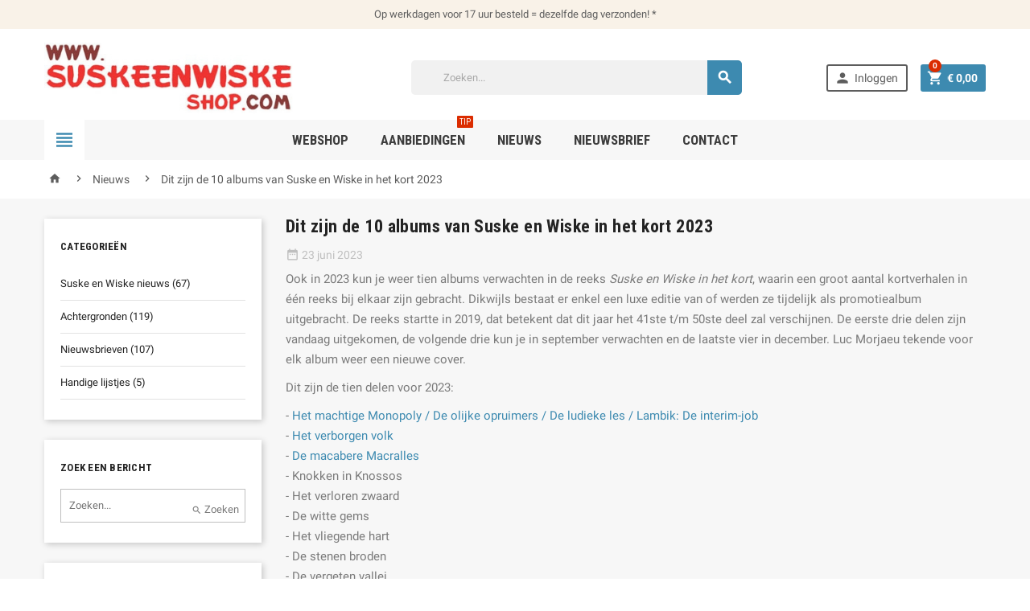

--- FILE ---
content_type: text/html; charset=utf-8
request_url: https://www.suskeenwiskeshop.com/nieuws/berichten/dit-zijn-de-10-albums-van-suske-en-wiske-in-het-kort-2023
body_size: 19642
content:
<!doctype html>
<html lang="nl">
  <head>
    
      
  <meta charset="utf-8">


  <meta http-equiv="x-ua-compatible" content="ie=edge">



  <title>Dit zijn de 10 albums van Suske en Wiske in het kort 2023</title>
  <meta name="description" content="Ook in 2023 kun je weer tien albums verwachten in de reeks Suske en Wiske in het kort, waarin een groot aantal kortverhalen in één reeks bij elkaar zijn gebracht. Dikwijls bestaat er enkel een luxe editie van of werden ze tijdelijk ">
  <meta name="keywords" content="">
      
      



  <meta name="viewport" content="width=device-width, initial-scale=1, shrink-to-fit=no">



  <link rel="icon" type="image/vnd.microsoft.icon" href="https://www.suskeenwiskeshop.com/img/favicon.ico?1645096792">
  <link rel="shortcut icon" type="image/x-icon" href="https://www.suskeenwiskeshop.com/img/favicon.ico?1645096792">



    <link rel="stylesheet" href="https://www.suskeenwiskeshop.com/themes/suske/assets/cache/theme-93c042191.css" type="text/css" media="all">




    <script type="text/javascript">
        var add_to_cart = "Voeg toe aan winkelwagen";
        var addresserror = "U kunt preorder te voltooien op uw huidige adres.";
        var checkpreorder_url = "https:\/\/www.suskeenwiskeshop.com\/module\/preorder\/existspreordercustomer";
        var current_cust_id = null;
        var customPrice = "Aangepaste prijs bestaan \u200b\u200bal voor u. Wijzig de aangepaste prijs.";
        var customPriceLower = "Aangepaste prijs moet lager zijn dan prijs van het product zijn.";
        var customer = 0;
        var hiBlogSettings = {"secureKey":"252ff52d1c31fff533bb7d703547420e","mainPageUrl":"https:\/\/www.suskeenwiskeshop.com\/nieuws","currentPage":"postdetails","toc":false,"tocPosition":"top","tocFixed":false};
        var invalidPrice = "Voer een geldige prijs.";
        var isMobile = false;
        var is_17 = true;
        var iso_code = "nl";
        var loginerror = "Log in om een \u200b\u200bpreorder product te kopen.";
        var loginreq = "Om preorder product te kopen moet je eerst inloggen.";
        var minPrice = "Prijs moet groter zijn dan of gelijk aan de minimum preorder prijs.";
        var noLonger = "Voorverkoop is niet langer beschikbaar.";
        var notAvailable = "Sorry! Dit voorverkoop artikel is (tijdelijk) uitverkocht. Neem evt contact op met de klantenservice.";
        var notenoughstock = "Er is niet genoeg voorraad om dit voorverkoop artikel te bestellen. Neem contact op met de klantenservice.";
        var oosn_id_module = "115";
        var path = "https:\/\/www.suskeenwiskeshop.com\/module\/preorder\/availablepreorderproduct";
        var preorder_now = "Reserveer";
        var prestashop = {"cart":{"products":[],"totals":{"total":{"type":"total","label":"Totaal","amount":0,"value":"\u20ac\u00a00,00"},"total_including_tax":{"type":"total","label":"Totaal (incl. btw)","amount":0,"value":"\u20ac\u00a00,00"},"total_excluding_tax":{"type":"total","label":"Totaal (excl. btw)","amount":0,"value":"\u20ac\u00a00,00"}},"subtotals":{"products":{"type":"products","label":"Subtotaal","amount":0,"value":"\u20ac\u00a00,00"},"discounts":null,"shipping":{"type":"shipping","label":"Verzendkosten","amount":0,"value":""},"tax":{"type":"tax","label":"inclusief BTW","amount":0,"value":"\u20ac\u00a00,00"}},"products_count":0,"summary_string":"0 artikelen","vouchers":{"allowed":1,"added":[]},"discounts":[],"minimalPurchase":0,"minimalPurchaseRequired":""},"currency":{"id":1,"name":"Euro","iso_code":"EUR","iso_code_num":"978","sign":"\u20ac"},"customer":{"lastname":null,"firstname":null,"email":null,"birthday":null,"newsletter":null,"newsletter_date_add":null,"optin":null,"website":null,"company":null,"siret":null,"ape":null,"is_logged":false,"gender":{"type":null,"name":null},"addresses":[]},"language":{"name":"Nederlands (Dutch)","iso_code":"nl","locale":"nl-NL","language_code":"nl-nl","is_rtl":"0","date_format_lite":"d-m-Y","date_format_full":"d-m-Y H:i:s","id":1},"page":{"title":"","canonical":null,"meta":{"title":"Kartoen","description":"","keywords":"","robots":"index"},"page_name":"module-hiblog-postdetails","body_classes":{"lang-nl":true,"lang-rtl":false,"country-NL":true,"currency-EUR":true,"layout-full-width":true,"page-":true,"tax-display-disabled":true,"hi-blog-page":true,"hi-blog-post-page":true},"admin_notifications":[]},"shop":{"name":"Kartoen","logo":"https:\/\/www.suskeenwiskeshop.com\/img\/logo-1645096639.jpg","stores_icon":"https:\/\/www.suskeenwiskeshop.com\/img\/logo_stores.png","favicon":"https:\/\/www.suskeenwiskeshop.com\/img\/favicon.ico"},"urls":{"base_url":"https:\/\/www.suskeenwiskeshop.com\/","current_url":"https:\/\/www.suskeenwiskeshop.com\/nieuws\/berichten\/dit-zijn-de-10-albums-van-suske-en-wiske-in-het-kort-2023","shop_domain_url":"https:\/\/www.suskeenwiskeshop.com","img_ps_url":"https:\/\/www.suskeenwiskeshop.com\/img\/","img_cat_url":"https:\/\/www.suskeenwiskeshop.com\/img\/c\/","img_lang_url":"https:\/\/www.suskeenwiskeshop.com\/img\/l\/","img_prod_url":"https:\/\/www.suskeenwiskeshop.com\/img\/p\/","img_manu_url":"https:\/\/www.suskeenwiskeshop.com\/img\/m\/","img_sup_url":"https:\/\/www.suskeenwiskeshop.com\/img\/su\/","img_ship_url":"https:\/\/www.suskeenwiskeshop.com\/img\/s\/","img_store_url":"https:\/\/www.suskeenwiskeshop.com\/img\/st\/","img_col_url":"https:\/\/www.suskeenwiskeshop.com\/img\/co\/","img_url":"https:\/\/www.suskeenwiskeshop.com\/themes\/suske\/assets\/img\/","css_url":"https:\/\/www.suskeenwiskeshop.com\/themes\/suske\/assets\/css\/","js_url":"https:\/\/www.suskeenwiskeshop.com\/themes\/suske\/assets\/js\/","pic_url":"https:\/\/www.suskeenwiskeshop.com\/upload\/","pages":{"address":"https:\/\/www.suskeenwiskeshop.com\/adres","addresses":"https:\/\/www.suskeenwiskeshop.com\/adressen","authentication":"https:\/\/www.suskeenwiskeshop.com\/login","cart":"https:\/\/www.suskeenwiskeshop.com\/winkelmandje","category":"https:\/\/www.suskeenwiskeshop.com\/index.php?controller=category","cms":"https:\/\/www.suskeenwiskeshop.com\/index.php?controller=cms","contact":"https:\/\/www.suskeenwiskeshop.com\/contact-opnemen","discount":"https:\/\/www.suskeenwiskeshop.com\/korting","guest_tracking":"https:\/\/www.suskeenwiskeshop.com\/bestelling-volgen-als-gast","history":"https:\/\/www.suskeenwiskeshop.com\/besteloverzicht","identity":"https:\/\/www.suskeenwiskeshop.com\/identiteit","index":"https:\/\/www.suskeenwiskeshop.com\/","my_account":"https:\/\/www.suskeenwiskeshop.com\/mijn-account","order_confirmation":"https:\/\/www.suskeenwiskeshop.com\/order-bevestiging","order_detail":"https:\/\/www.suskeenwiskeshop.com\/index.php?controller=order-detail","order_follow":"https:\/\/www.suskeenwiskeshop.com\/bestelling-volgen","order":"https:\/\/www.suskeenwiskeshop.com\/bestelling","order_return":"https:\/\/www.suskeenwiskeshop.com\/index.php?controller=order-return","order_slip":"https:\/\/www.suskeenwiskeshop.com\/bestel-bon","pagenotfound":"https:\/\/www.suskeenwiskeshop.com\/pagina-niet-gevonden","password":"https:\/\/www.suskeenwiskeshop.com\/wachtwoord-opvragen","pdf_invoice":"https:\/\/www.suskeenwiskeshop.com\/index.php?controller=pdf-invoice","pdf_order_return":"https:\/\/www.suskeenwiskeshop.com\/index.php?controller=pdf-order-return","pdf_order_slip":"https:\/\/www.suskeenwiskeshop.com\/index.php?controller=pdf-order-slip","prices_drop":"https:\/\/www.suskeenwiskeshop.com\/index.php?controller=prices-drop","product":"https:\/\/www.suskeenwiskeshop.com\/index.php?controller=product","search":"https:\/\/www.suskeenwiskeshop.com\/zoeken","sitemap":"https:\/\/www.suskeenwiskeshop.com\/sitemap","stores":"https:\/\/www.suskeenwiskeshop.com\/winkels","supplier":"https:\/\/www.suskeenwiskeshop.com\/leverancier","register":"https:\/\/www.suskeenwiskeshop.com\/login?create_account=1","order_login":"https:\/\/www.suskeenwiskeshop.com\/bestelling?login=1"},"alternative_langs":[],"theme_assets":"\/themes\/suske\/assets\/","actions":{"logout":"https:\/\/www.suskeenwiskeshop.com\/?mylogout="},"no_picture_image":{"bySize":{"cart_default":{"url":"https:\/\/www.suskeenwiskeshop.com\/img\/p\/nl-default-cart_default.jpg","width":90,"height":90},"small_default":{"url":"https:\/\/www.suskeenwiskeshop.com\/img\/p\/nl-default-small_default.jpg","width":90,"height":90},"home_default":{"url":"https:\/\/www.suskeenwiskeshop.com\/img\/p\/nl-default-home_default.jpg","width":278,"height":278},"medium_default":{"url":"https:\/\/www.suskeenwiskeshop.com\/img\/p\/nl-default-medium_default.jpg","width":455,"height":455},"large_default":{"url":"https:\/\/www.suskeenwiskeshop.com\/img\/p\/nl-default-large_default.jpg","width":800,"height":800}},"small":{"url":"https:\/\/www.suskeenwiskeshop.com\/img\/p\/nl-default-cart_default.jpg","width":90,"height":90},"medium":{"url":"https:\/\/www.suskeenwiskeshop.com\/img\/p\/nl-default-home_default.jpg","width":278,"height":278},"large":{"url":"https:\/\/www.suskeenwiskeshop.com\/img\/p\/nl-default-large_default.jpg","width":800,"height":800},"legend":""}},"configuration":{"display_taxes_label":false,"display_prices_tax_incl":true,"is_catalog":false,"show_prices":true,"opt_in":{"partner":false},"quantity_discount":{"type":"price","label":"Stukprijs"},"voucher_enabled":1,"return_enabled":0},"field_required":[],"breadcrumb":{"links":[{"title":"Home","url":"https:\/\/www.suskeenwiskeshop.com\/"},{"title":"Nieuws","url":"https:\/\/www.suskeenwiskeshop.com\/nieuws"},{"title":"Dit zijn de 10 albums van Suske en Wiske in het kort 2023","url":""}],"count":3},"link":{"protocol_link":"https:\/\/","protocol_content":"https:\/\/"},"time":1768982306,"static_token":"46046f6aab42e63c18ded949de43c616","token":"e3071bcda11276bf7ff6c22d5aba5377","debug":false};
        var sold_out = "Uitverkocht";
        var specificProcess = "https:\/\/www.suskeenwiskeshop.com\/module\/preorder\/specificprocess";
        var specificerror = "Je hebt niet ingesteld geen specifieke prijs voor preorder product.";
        var static_token = "46046f6aab42e63c18ded949de43c616";
      </script>








  
<script type="text/javascript">
    
        var psv = 1.7;
        var blog_secure_key = '252ff52d1c31fff533bb7d703547420e';
        var blog_front_controller_url = 'https://www.suskeenwiskeshop.com/nieuws';
    
</script>

    
    <meta property="og:type" content="article" />

    
    <link rel="canonical" href="https://www.suskeenwiskeshop.com/nieuws/berichten/dit-zijn-de-10-albums-van-suske-en-wiske-in-het-kort-2023" />

    <style>
        
            .hbl-content,
            .hbl-content p {
                font-size: 15px;
                color: #7a7a7a
            }
        
    </style>
<script type="text/javascript" data-keepinline="true">
    var trustpilot_script_url = 'https://invitejs.trustpilot.com/tp.min.js';
    var trustpilot_key = 'TblUCJOJKFRq9POJ';
    var trustpilot_widget_script_url = '//widget.trustpilot.com/bootstrap/v5/tp.widget.bootstrap.min.js';
    var trustpilot_integration_app_url = 'https://ecommscript-integrationapp.trustpilot.com';
    var trustpilot_preview_css_url = '//ecommplugins-scripts.trustpilot.com/v2.1/css/preview.min.css';
    var trustpilot_preview_script_url = '//ecommplugins-scripts.trustpilot.com/v2.1/js/preview.min.js';
    var trustpilot_ajax_url = 'https://www.suskeenwiskeshop.com/module/trustpilot/trustpilotajax';
    var user_id = '0';
    var trustpilot_trustbox_settings = {"trustboxes":[],"activeTrustbox":0,"pageUrls":{"landing":"https:\/\/www.suskeenwiskeshop.com\/","category":"https:\/\/www.suskeenwiskeshop.com\/hoofdreeks\/","product":"https:\/\/www.suskeenwiskeshop.com\/speciale-uitgaven\/suske-en-wiske-de-rammelende-rally-valkenswaard.html"}};
</script>
<script type="text/javascript" src="/modules/trustpilot/views/js/tp_register.min.js"></script>
<script type="text/javascript" src="/modules/trustpilot/views/js/tp_trustbox.min.js"></script>
<script type="text/javascript" src="/modules/trustpilot/views/js/tp_preview.min.js"></script>

    <script>
        var prefix = '';
        var sufix = '';

        function getURLParameter(url, name) {
            return (RegExp(name + '=' + '(.+?)(&|$)').exec(url) || [, null])[1];
        }

        !function (f, b, e, v, n, t, s) {
            if (f.fbq) return;
            n = f.fbq = function () {
                n.callMethod ?
                    n.callMethod.apply(n, arguments) : n.queue.push(arguments)
            };
            if (!f._fbq) f._fbq = n;
            n.push = n;
            n.loaded = !0;
            n.version = '2.0';
            n.queue = [];
            t = b.createElement(e);
            t.async = !0;
            t.src = v;
            s = b.getElementsByTagName(e)[0];
            s.parentNode.insertBefore(t, s)
        }(window,
            document, 'script', 'https://connect.facebook.net/en_US/fbevents.js');
        
                fbq('init', '1488947644983459');
        
                fbq('track', "PageView");
        
                        
        
                        
                                                
        
                        
                                                
            function reinitaddtocart() {
                                                                }

            document.addEventListener("DOMContentLoaded", function (event) {
                reinitaddtocart();
            });
                
    </script>

<script type="text/javascript"></script><link href="https://fonts.googleapis.com/css?family=Roboto+Condensed:400,700|Lato:400,700&amp;subset=cyrillic,cyrillic-ext,greek,greek-ext,latin-ext,vietnamese" rel="stylesheet">
<style type="text/css">a, .btn-outline-primary, .btn-outline-primary.disabled, .btn-outline-primary:disabled, .btn-link, .page-link, .text-primary, .products-selection .total-products p, .products-selection .products-sort-order .product-display .display-select .selected, .left-categories .arrows .arrow-right:hover,   .left-categories .arrows .arrow-down:hover, .carousel .carousel-control .icon-next:hover i,     .carousel .carousel-control .icon-prev:hover i, #header .top-menu a[data-depth="0"]:hover, .top-menu .sub-menu a:hover, #header .left-nav-icon, #footer .footer-about-us .fa, #footer .footer-about-us .material-icons, .feature .material-icons, .feature .fa, .feature2 a:hover {color: #3d8ab0} .btn-primary, .btn-primary.disabled, .btn-primary:disabled, .btn-outline-primary:hover, .btn-outline-primary:not(:disabled):not(.disabled):active, .btn-outline-primary:not(:disabled):not(.disabled).active,   .show > .btn-outline-primary.dropdown-toggle, .dropdown-item.active, .dropdown-item:active, .custom-control-label:before, .custom-control-label:before, .custom-control-label:before, .custom-control-label:before, .nav-pills .nav-link.active, .nav-pills .show > .nav-link, .page-item.active .page-link, .badge-primary, .progress-bar, .list-group-item.active, .bg-primary, .btn.btn-primary, .btn.btn-primary.disabled, .btn.btn-primary:disabled, .group-span-filestyle .btn-default, .group-span-filestyle .bootstrap-touchspin .btn-touchspin, .bootstrap-touchspin .group-span-filestyle .btn-touchspin, .pagination .page-list .current a, .add-to-cart, .add-to-cart.disabled, .add-to-cart:disabled, .sidebar-currency .currency-list .current .dropdown-item, .sidebar-language .language-list .current .dropdown-item, .pace .pace-progress, .pace-bounce .pace-activity, #header .mobile-left-nav-trigger .left-nav-icon, #header .mobile-left-nav-trigger .left-nav-icon.disabled, #header .mobile-left-nav-trigger .left-nav-icon:disabled, .banner3:hover {background-color: #3d8ab0} .btn-primary, .btn-primary.disabled, .btn-primary:disabled, .btn-outline-primary, .btn-outline-primary:hover, .btn-outline-primary:not(:disabled):not(.disabled):active, .btn-outline-primary:not(:disabled):not(.disabled).active,   .show > .btn-outline-primary.dropdown-toggle, .page-item.active .page-link, .list-group-item.active, .border-primary, .main-product-details .combinations-wrapper .combination-item .switch-cbnt.active {border-color: #3d8ab0} .pace .pace-progress-inner {box-shadow: 0 0 10px #3d8ab0} .pace .pace-activity {border-top-color: #3d8ab0} .pace .pace-activity {border-left-color: #3d8ab0} .btn-primary:hover, .btn.btn-primary:hover, .btn-primary:not(:disabled):not(.disabled):active, .btn-primary:not(:disabled):not(.disabled).active, .btn.btn-primary:not(:disabled):not(.disabled):active, .btn.btn-primary:not(:disabled):not(.disabled).active, .add-to-cart:hover, .add-to-cart:not(:disabled):not(.disabled):active, .add-to-cart:not(:disabled):not(.disabled).active, #header .mobile-left-nav-trigger .left-nav-icon:hover, #header .mobile-left-nav-trigger .left-nav-icon:not(:disabled):not(.disabled):active, #header .mobile-left-nav-trigger .left-nav-icon:not(:disabled):not(.disabled).active {background-color: #306c8a} a:hover, .btn-link:hover, .page-link:hover, .btn-teriary:hover, .btn.btn-teriary:hover, .ui-autocomplete.ui-menu .ui-menu-item .ui-state-focus, .ui-autocomplete.ui-menu .ui-menu-item .ui-state-hover, .dropdown .expand-more:hover, .dropdown a.expand-more:hover, .dropdown-item:hover, .dropdown-item:focus, section.checkout-step .step-number, .page-my-account #content .links a:hover, .active-filters .filter-block .material-icons, .product-price, .price-total, .product-name a:hover, a.product-name:hover, .product-list .product-miniature .grid-hover .grid-hover-btn a, .main-product-details .product-cover .layer .zoom-in, #product-modal .arrows, .block-reassurance img, .st-menu-close:hover, .anav-top .amenu-link > sup, .aone-slideshow.theme-default .nivo-directionNav a, .aone-slideshow.theme-default .nivo-directionNav a:hover, #header .left-nav-icon:hover, .feature a:hover, .feature2 .material-icons, .feature2 .fa {color: #db2c00} .aone-tabs .nav-tabs .separator:after, .aone-tabs .nav-tabs .separator:before {border-right-color: #db2c00} .aone-tabs .nav-tabs .separator:after, .aone-tabs .nav-tabs .separator:before {border-left-color: #db2c00} .custom-checkbox input[type="checkbox"] + span.color .check-circle, .custom-checkbox input[type="radio"] + span.color .check-circle, .custom-radio input[type="checkbox"] + span.color .check-circle, .custom-radio input[type="radio"] + span.color .check-circle, .custom-checkbox input[type="checkbox"]:hover + span, .custom-checkbox input[type="radio"]:hover + span, .custom-radio input[type="checkbox"]:hover + span, .custom-radio input[type="radio"]:hover + span, .custom-checkbox input[type="checkbox"]:checked + span, .custom-checkbox input[type="radio"]:checked + span, .custom-radio input[type="checkbox"]:checked + span, .custom-radio input[type="radio"]:checked + span, .category-tree > ul > li > a:hover:before, .main-product-details .product-images li.thumb-container .thumb.selected, #product-modal .product-images img.selected, .anav-top .category-item li a:hover:before, .aone-slideshow .nivo-controlNav a.active, .banner2 a:before {border-color: #db2c00} .custom-checkbox input[type="checkbox"]:checked + span, .custom-checkbox input[type="radio"]:checked + span, .custom-radio input[type="checkbox"]:checked + span, .custom-radio input[type="radio"]:checked + span, .modal-header .close:hover, .category-tree > ul > li > a:hover:before, .discount-percentage, .discount-amount, .product-flags .product-flag.discount span, .product-flags .product-flag.on-sale span, .add-to-cart.added:after, .main-product-details .scroll-box-arrows .left, .main-product-details .scroll-box-arrows .right, .cart-preview .cart-header .cart-products-count, .slick-prev, .slick-next, .anav-top .amenu-link > sup, .anav-top .category-item li a:hover:before, .aone-slideshow .nivo-controlNav a, .aone-popupnewsletter button.close, #header .sticky-icon-cart .cart-products-count, #footer .scroll-to-top-button a {background-color: #db2c00} section.checkout-step .address-item.selected {border-color: #fa9c2a} .product-flags .product-flag span {background-color: #fa9c2a} .aone-tabs .nav-tabs .separator:after, .aone-tabs .nav-tabs .separator:before {border-right-color: #d72b00} .aone-tabs .nav-tabs .separator:after, .aone-tabs .nav-tabs .separator:before {border-left-color: #d72b00} .modal-header .close:hover, .add-to-cart.added:after, .main-product-details .scroll-box-arrows .left, .main-product-details .scroll-box-arrows .right, .slick-prev, .slick-next, .aone-slideshow .nivo-controlNav a, .aone-popupnewsletter button.close, #footer .scroll-to-top-button a {background-color: #d72b00} section.checkout-step .step-number, .active-filters .filter-block .material-icons, .product-list .product-miniature .grid-hover .grid-hover-btn a, .main-product-details .product-cover .layer .zoom-in, #product-modal .arrows, .block-reassurance img, .st-menu-close:hover, .aone-slideshow.theme-default .nivo-directionNav a, .aone-slideshow.theme-default .nivo-directionNav a:hover {color: #d72b00} .aone-slideshow .nivo-controlNav a.active {border-color: #d72b00} .btn-primary, .btn-primary.disabled, .btn-primary:disabled, .btn-outline-primary:hover, .btn-outline-primary:not(:disabled):not(.disabled):active, .btn-outline-primary:not(:disabled):not(.disabled).active,   .show > .btn-outline-primary.dropdown-toggle, .btn.btn-primary, .btn.btn-primary.disabled, .btn.btn-primary:disabled, .add-to-cart, .add-to-cart.disabled, .add-to-cart:disabled, #header .mobile-left-nav-trigger .left-nav-icon, #header .mobile-left-nav-trigger .left-nav-icon.disabled, #header .mobile-left-nav-trigger .left-nav-icon:disabled {background-color: #3d8ab0} .btn-primary, .btn-primary.disabled, .btn-primary:disabled, .btn-outline-primary, .btn-outline-primary:hover, .btn-outline-primary:not(:disabled):not(.disabled):active, .btn-outline-primary:not(:disabled):not(.disabled).active,   .show > .btn-outline-primary.dropdown-toggle, .border-primary {border-color: #3d8ab0} .btn-primary:hover, .btn.btn-primary:hover, .btn-primary:not(:disabled):not(.disabled):active, .btn-primary:not(:disabled):not(.disabled).active, .btn.btn-primary:not(:disabled):not(.disabled):active, .btn.btn-primary:not(:disabled):not(.disabled).active, .add-to-cart:hover, .add-to-cart:not(:disabled):not(.disabled):active, .add-to-cart:not(:disabled):not(.disabled).active, #header .mobile-left-nav-trigger .left-nav-icon:hover, #header .mobile-left-nav-trigger .left-nav-icon:not(:disabled):not(.disabled):active, #header .mobile-left-nav-trigger .left-nav-icon:not(:disabled):not(.disabled).active {background-color: #306c8a} .product-price, .price-total {color: #d72b00} h1, h2, h3, h4, h5, h6, .h1, .h2, .h3, .h4, .h5, .h6, .title-block, .column-title, .typo .column-title, .page-heading, .page-subheading, .nav-item .nav-link, .anav-top .amenu-link {font-family: Roboto Condensed} </style>

<script type="text/javascript">
    
        var oosn_front_controller_url = 'https://www.suskeenwiskeshop.com/module/hioutofstocknotification/subscribe';
        var psv = 1.7;
        var oosn_secure_key = '7facdb9a070b18ff50d15f3cf112ad69';
        var oosn_position = 'page';
        var quantity = 0;
        var id_product = 0;
        var id_combination = 0;
        var oosn_stock_managment = 0;
    
</script>





<!-- Google Tag Manager -->
<script>(function(w,d,s,l,i){w[l]=w[l]||[];w[l].push({'gtm.start':
new Date().getTime(),event:'gtm.js'});var f=d.getElementsByTagName(s)[0],
j=d.createElement(s),dl=l!='dataLayer'?'&l='+l:'';j.async=true;j.src=
'https://www.googletagmanager.com/gtm.js?id='+i+dl;f.parentNode.insertBefore(j,f);
})(window,document,'script','dataLayer','GTM-PS8NKDW');</script>
<!-- End Google Tag Manager -->
    
  </head>

  <body id="module-hiblog-postdetails" class="lang-nl country-nl currency-eur layout-full-width page- tax-display-disabled hi-blog-page hi-blog-post-page st-wrapper  js-page-progress-bar    js-custom-action-add-voucher js-custom-action-add-to-cart js-enable-product-pending-refresh-icon" >

    
      
    

    <div class="st-menu st-effect-left js-sidebar-navigation-enabled">
  <div class="st-menu-close d-flex"><i class="material-icons">&#xE5CD;</i></div>
  <div class="st-menu-title">
    <h4 class="text-center">Webshop Menu</h4>
  </div>
  <div id="js-search-sidebar" class="sidebar-search js-hidden"></div>
  <div id="js-menu-sidebar" class="sidebar-menu">
    <div class="sidebar-categories" style="padding:15px;">
  <div class="category-tree sidebar-category-tree js-sidebar-categories">
    <ul>
          <li>
        <a href="https://www.suskeenwiskeshop.com/hoofdreeks/" title="Hoofdreeks" data-category-id="3">Hoofdreeks</a>

                  
<div class="collapse-icons js-collapse-trigger">
  <i class="material-icons add">&#xE145;</i>
  <i class="material-icons remove">&#xE15B;</i>
</div>
<div class="category-sub-menu js-sub-categories">
<ul>
    <li>
    <a href="https://www.suskeenwiskeshop.com/hoofdreeks/softcovers/" title="Softcovers"  data-category-id="33">Softcovers</a>
      </li>
    <li>
    <a href="https://www.suskeenwiskeshop.com/hoofdreeks/hardcover-reeks/" title="Hardcover reeks"  data-category-id="64">Hardcover reeks</a>
      </li>
    <li>
    <a href="https://www.suskeenwiskeshop.com/hoofdreeks/luxe-reeks/" title="Luxe reeks"  data-category-id="34">Luxe reeks</a>
      </li>
  </ul>
</div>


              </li>
          <li>
        <a href="https://www.suskeenwiskeshop.com/speciale-uitgaven/" title="Speciale uitgaven" data-category-id="4">Speciale uitgaven</a>

                  
<div class="collapse-icons js-collapse-trigger">
  <i class="material-icons add">&#xE145;</i>
  <i class="material-icons remove">&#xE15B;</i>
</div>
<div class="category-sub-menu js-sub-categories">
<ul>
    <li>
    <a href="https://www.suskeenwiskeshop.com/speciale-uitgaven/kortverhalen/" title="Kortverhalen"  data-category-id="7">Kortverhalen</a>
          
<div class="collapse-icons js-collapse-trigger">
  <i class="material-icons add">&#xE145;</i>
  <i class="material-icons remove">&#xE15B;</i>
</div>
<div class="category-sub-menu js-sub-categories">
<ul>
    <li>
    <a href="https://www.suskeenwiskeshop.com/speciale-uitgaven/kortverhalen/suske-en-wiske-in-het-kort/" title="Suske en Wiske in het kort"  data-category-id="65">Suske en Wiske in het kort</a>
      </li>
  </ul>
</div>


      </li>
    <li>
    <a href="https://www.suskeenwiskeshop.com/speciale-uitgaven/reclame-uitgaven/" title="Reclame uitgaven"  data-category-id="5">Reclame uitgaven</a>
      </li>
    <li>
    <a href="https://www.suskeenwiskeshop.com/speciale-uitgaven/anderstalig-dialect/" title="Anderstalig / dialect"  data-category-id="17">Anderstalig / dialect</a>
      </li>
    <li>
    <a href="https://www.suskeenwiskeshop.com/speciale-uitgaven/hommage/" title="Hommage"  data-category-id="37">Hommage</a>
      </li>
    <li>
    <a href="https://www.suskeenwiskeshop.com/speciale-uitgaven/classics/" title="Classics"  data-category-id="35">Classics</a>
      </li>
    <li>
    <a href="https://www.suskeenwiskeshop.com/speciale-uitgaven/luxes/" title="Luxes"  data-category-id="6">Luxes</a>
      </li>
    <li>
    <a href="https://www.suskeenwiskeshop.com/speciale-uitgaven/diversen/" title="Diversen"  data-category-id="20">Diversen</a>
      </li>
  </ul>
</div>


              </li>
          <li>
        <a href="https://www.suskeenwiskeshop.com/beelden-puzzels-merchandise/" title="Beelden, puzzels &amp; merchandise" data-category-id="8">Beelden, puzzels &amp; merchandise</a>

                  
<div class="collapse-icons js-collapse-trigger">
  <i class="material-icons add">&#xE145;</i>
  <i class="material-icons remove">&#xE15B;</i>
</div>
<div class="category-sub-menu js-sub-categories">
<ul>
    <li>
    <a href="https://www.suskeenwiskeshop.com/beelden-puzzels-merchandise/parastone/" title="Parastone"  data-category-id="11">Parastone</a>
      </li>
    <li>
    <a href="https://www.suskeenwiskeshop.com/beelden-puzzels-merchandise/puzzels/" title="Puzzels"  data-category-id="9">Puzzels</a>
      </li>
    <li>
    <a href="https://www.suskeenwiskeshop.com/beelden-puzzels-merchandise/merchandise/" title="Merchandise"  data-category-id="10">Merchandise</a>
      </li>
  </ul>
</div>


              </li>
          <li>
        <a href="https://www.suskeenwiskeshop.com/junior-suske-en-wiske/" title="Junior Suske en Wiske" data-category-id="12">Junior Suske en Wiske</a>

                  
<div class="collapse-icons js-collapse-trigger">
  <i class="material-icons add">&#xE145;</i>
  <i class="material-icons remove">&#xE15B;</i>
</div>
<div class="category-sub-menu js-sub-categories">
<ul>
    <li>
    <a href="https://www.suskeenwiskeshop.com/junior-suske-en-wiske/stripboeken/" title="Stripboeken"  data-category-id="21">Stripboeken</a>
      </li>
    <li>
    <a href="https://www.suskeenwiskeshop.com/junior-suske-en-wiske/avi-boeken/" title="AVI-boeken"  data-category-id="22">AVI-boeken</a>
      </li>
  </ul>
</div>


              </li>
          <li>
        <a href="https://www.suskeenwiskeshop.com/andere-reeksen/" title="Andere reeksen" data-category-id="13">Andere reeksen</a>

                  
<div class="collapse-icons js-collapse-trigger">
  <i class="material-icons add">&#xE145;</i>
  <i class="material-icons remove">&#xE15B;</i>
</div>
<div class="category-sub-menu js-sub-categories">
<ul>
    <li>
    <a href="https://www.suskeenwiskeshop.com/andere-reeksen/amoras/" title="Amoras"  data-category-id="23">Amoras</a>
      </li>
    <li>
    <a href="https://www.suskeenwiskeshop.com/andere-reeksen/schanulleke/" title="Schanulleke"  data-category-id="27">Schanulleke</a>
      </li>
    <li>
    <a href="https://www.suskeenwiskeshop.com/andere-reeksen/de-rode-ridder/" title="De Rode Ridder"  data-category-id="26">De Rode Ridder</a>
      </li>
    <li>
    <a href="https://www.suskeenwiskeshop.com/andere-reeksen/galaxa/" title="Galaxa"  data-category-id="62">Galaxa</a>
      </li>
    <li>
    <a href="https://www.suskeenwiskeshop.com/andere-reeksen/red-rider/" title="Red Rider"  data-category-id="36">Red Rider</a>
      </li>
    <li>
    <a href="https://www.suskeenwiskeshop.com/andere-reeksen/jrom-force-of-gold/" title="J.Rom - Force of Gold"  data-category-id="24">J.Rom - Force of Gold</a>
      </li>
    <li>
    <a href="https://www.suskeenwiskeshop.com/andere-reeksen/diverse-reeksen/" title="Diverse reeksen"  data-category-id="25">Diverse reeksen</a>
      </li>
    <li>
    <a href="https://www.suskeenwiskeshop.com/andere-reeksen/jerom/" title="Jerom"  data-category-id="29">Jerom</a>
      </li>
  </ul>
</div>


              </li>
          <li>
        <a href="https://www.suskeenwiskeshop.com/aanbiedingen/" title="Aanbiedingen" data-category-id="14">Aanbiedingen</a>

              </li>
          <li>
        <a href="https://www.suskeenwiskeshop.com/stripmarkt/" title="Stripmarkt" data-category-id="38">Stripmarkt</a>

                  
<div class="collapse-icons js-collapse-trigger">
  <i class="material-icons add">&#xE145;</i>
  <i class="material-icons remove">&#xE15B;</i>
</div>
<div class="category-sub-menu js-sub-categories">
<ul>
    <li>
    <a href="https://www.suskeenwiskeshop.com/stripmarkt/hoofdreeks/" title="Hoofdreeks"  data-category-id="39">Hoofdreeks</a>
          
<div class="collapse-icons js-collapse-trigger">
  <i class="material-icons add">&#xE145;</i>
  <i class="material-icons remove">&#xE15B;</i>
</div>
<div class="category-sub-menu js-sub-categories">
<ul>
    <li>
    <a href="https://www.suskeenwiskeshop.com/stripmarkt/hoofdreeks/rode-covers/" title="Rode covers"  data-category-id="40">Rode covers</a>
      </li>
    <li>
    <a href="https://www.suskeenwiskeshop.com/stripmarkt/hoofdreeks/nieuwe-covers/" title="Nieuwe covers"  data-category-id="41">Nieuwe covers</a>
      </li>
    <li>
    <a href="https://www.suskeenwiskeshop.com/stripmarkt/hoofdreeks/albums-voor-nr67/" title="Albums voor nr.67"  data-category-id="57">Albums voor nr.67</a>
      </li>
  </ul>
</div>


      </li>
    <li>
    <a href="https://www.suskeenwiskeshop.com/stripmarkt/luxe-uitgaven-hoofdreeks/" title="Luxe uitgaven hoofdreeks"  data-category-id="46">Luxe uitgaven hoofdreeks</a>
      </li>
    <li>
    <a href="https://www.suskeenwiskeshop.com/stripmarkt/speciale-uitgaven/" title="Speciale uitgaven"  data-category-id="44">Speciale uitgaven</a>
          
<div class="collapse-icons js-collapse-trigger">
  <i class="material-icons add">&#xE145;</i>
  <i class="material-icons remove">&#xE15B;</i>
</div>
<div class="category-sub-menu js-sub-categories">
<ul>
    <li>
    <a href="https://www.suskeenwiskeshop.com/stripmarkt/speciale-uitgaven/reclame-uitgaven/" title="Reclame uitgaven"  data-category-id="52">Reclame uitgaven</a>
      </li>
    <li>
    <a href="https://www.suskeenwiskeshop.com/stripmarkt/speciale-uitgaven/kortverhalen/" title="Kortverhalen"  data-category-id="53">Kortverhalen</a>
      </li>
    <li>
    <a href="https://www.suskeenwiskeshop.com/stripmarkt/speciale-uitgaven/buitenlands-dialect/" title="Buitenlands / dialect"  data-category-id="55">Buitenlands / dialect</a>
      </li>
    <li>
    <a href="https://www.suskeenwiskeshop.com/stripmarkt/speciale-uitgaven/pockets/" title="Pockets"  data-category-id="63">Pockets</a>
      </li>
    <li>
    <a href="https://www.suskeenwiskeshop.com/stripmarkt/speciale-uitgaven/luxe-uitgaven/" title="Luxe uitgaven"  data-category-id="45">Luxe uitgaven</a>
      </li>
    <li>
    <a href="https://www.suskeenwiskeshop.com/stripmarkt/speciale-uitgaven/diverse-uitgaven/" title="Diverse uitgaven"  data-category-id="54">Diverse uitgaven</a>
      </li>
  </ul>
</div>


      </li>
    <li>
    <a href="https://www.suskeenwiskeshop.com/stripmarkt/klassiek-reeks-hc/" title="Klassiek reeks (HC)"  data-category-id="42">Klassiek reeks (HC)</a>
      </li>
    <li>
    <a href="https://www.suskeenwiskeshop.com/stripmarkt/lecturama-collectie/" title="Lecturama Collectie"  data-category-id="50">Lecturama Collectie</a>
      </li>
    <li>
    <a href="https://www.suskeenwiskeshop.com/stripmarkt/beeldjes/" title="Beeldjes"  data-category-id="58">Beeldjes</a>
      </li>
    <li>
    <a href="https://www.suskeenwiskeshop.com/stripmarkt/curiosa/" title="Curiosa"  data-category-id="47">Curiosa</a>
      </li>
    <li>
    <a href="https://www.suskeenwiskeshop.com/stripmarkt/klein-junior-suske-en-wiske/" title="Klein / Junior Suske en Wiske"  data-category-id="61">Klein / Junior Suske en Wiske</a>
      </li>
    <li>
    <a href="https://www.suskeenwiskeshop.com/stripmarkt/andere-reeksen/" title="Andere reeksen"  data-category-id="56">Andere reeksen</a>
      </li>
  </ul>
</div>


              </li>
          <li>
        <a href="https://www.suskeenwiskeshop.com/striphoesjes/" title="Striphoesjes" data-category-id="51">Striphoesjes</a>

              </li>
        </ul>
  </div>
</div>

<div class="links-additional" style="border-top: 1px dashed #c7c7c7; padding: 15px;">
    <div><span><a href="https://www.suskeenwiskeshop.com/nieuws">Nieuws</a></span></div>
    <div><span><a href="https://www.suskeenwiskeshop.com/info/nieuwsbrief.html">Nieuwsbrief</a></span></div>
    <div><span><a href="https://www.suskeenwiskeshop.com/contact-opnemen">Contact</a></span></div>
</div>

  </div>
  <div id="js-header-phone-sidebar" class="sidebar-header-phone js-hidden"></div>
  <div id="js-account-sidebar" class="sidebar-account text-center user-info js-hidden"></div>
  <div id="js-language-sidebar" class="sidebar-language js-hidden"></div>
  <div id="js-left-currency-sidebar" class="sidebar-currency js-hidden"></div>
</div>

    <main id="page" class="st-pusher  js-ps-ajax-cart">

      
              

      <header id="header">
        
          

<!-- Google Tag Manager (noscript) -->
<noscript><iframe src="https://www.googletagmanager.com/ns.html?id=GTM-PS8NKDW"
height="0" width="0" style="display:none;visibility:hidden"></iframe></noscript>
<!-- End Google Tag Manager (noscript) -->

  <div class="header-banner clearfix">
    <div class="header-event-banner" style="background-color: #f9f2e8;">
  <div class="container">
    <div class="header-event-banner-wrapper">
      <p>Op werkdagen voor 17 uur besteld = dezelfde dag verzonden! *</p>
    </div>
  </div>
</div>


  </div>



  <div class="header-nav clearfix">
    <div class="container">
      <div class="header-nav-wrapper d-flex align-items-center">
        
      </div>
    </div>
  </div>



  <div class="main-header clearfix">
    <div class="container">
      <div class="header-wrapper d-md-flex align-items-md-center">

        
          <div class="header-logo">
            <a class="logo" href="https://www.suskeenwiskeshop.com/" title="Kartoen">
                              <img src="https://www.suskeenwiskeshop.com/img/logo-1645096639.jpg" alt="Kartoen">
                          </a>
          </div>
        

        
          <div class="header-right js-mobile-sticky">
            <div class="mobile-trigger-wrapper d-flex d-md-none">
              <div class="mobile-left-nav-trigger">
                <div class="left-nav-trigger js-left-nav-trigger">
                  <div class="left-nav-icon d-flex align-items-center justify-content-center">
                    <i class="material-icons">&#xE8EE;</i>
                  </div>
                </div>
              </div>
              <div class="mobile-menu d-none">
                <div id="mobile-menu-icon" class="mobile-menu-icon d-flex align-items-center justify-content-center">
                  <i class="material-icons">&#xE871;</i>
                </div>
              </div>
            </div>
            <div class="display-top align-items-center d-flex flex-lg-nowrap flex-md-wrap justify-content-end justify-content-lg-center">
              <!-- Block search module TOP -->
<div class="searchbar-wrapper">
  <div id="search_widget" class="js-search-source" data-search-controller-url="//www.suskeenwiskeshop.com/zoeken">
    <div class="search-widget">
      <form method="get" action="//www.suskeenwiskeshop.com/zoeken">
        <input type="hidden" name="controller" value="search">
        <input class="form-control" type="text" name="s" value="" placeholder="Zoeken..." aria-label="Zoeken">
        <button type="submit" class="btn-primary">
          <i class="material-icons search">&#xE8B6;</i>
        </button>
      </form>
    </div>
  </div>
</div>
<!-- /Block search module TOP -->
<div class="customer-signin-module">
  <div class="user-info">
    <ul>
          <li>
        <div class="js-account-source">
          <a
            href="https://www.suskeenwiskeshop.com/mijn-account"
            title="Log in met uw klantaccount of maak er een aan"
            rel="nofollow"
            class="btn-teriary account-link"
          >
            <i class="material-icons">&#xE7FD;</i>
            <span>Inloggen</span>
          </a>
        </div>
      </li>
        </ul>
  </div>
</div><div id="_desktop_cart">
  <div class="blockcart cart-preview js-sidebar-cart-trigger inactive" data-refresh-url="//www.suskeenwiskeshop.com/module/ps_shoppingcart/ajax">
    <ul class="cart-header"><li class="js-sticky-cart-source">
      <a rel="nofollow" href="//www.suskeenwiskeshop.com/winkelmandje?action=show" class="cart-link btn-primary">
        <i class="material-icons">&#xE8CC;</i>
       
        
                   <span class="cart-total-value">€ 0,00</span>  
        <span class="cart-products-count">0</span>
      </a>
    </li></ul>
    <div class="cart-dropdown js-cart-source">
      <div class="cart-dropdown-wrapper">
        <div class="cart-title">
          <h4 class="text-center">Winkelwagen</h4>
        </div>
                  <div class="no-items">
            Je winkelwagen is leeg.
          </div>
          
  
                

        <div class="js-cart-update-quantity page-loading-overlay cart-overview-loading">
          <div class="page-loading-backdrop d-flex align-items-center justify-content-center">
            <div class="uil-spin-css"><div><div></div></div><div><div></div></div><div><div></div></div><div><div></div></div><div><div></div></div><div><div></div></div><div><div></div></div><div><div></div></div></div>
          </div>
        </div>
        
         
      </div>
        
             <div class="text-center cart-bottom">
                <div  class="btn btn-primary keepshopping">Verder winkelen</div>
              </div>
    </div>

  </div>
        

</div>
<script type="text/javascript"></script>
            </div>
            <div id="dropdown-mobile-menu" class="mobile-menu-content">
              <div class="mobile-amega-menu">
<div id="mobile-amegamenu">
  <ul class="anav-top anav-mobile">
    <li class="amenu-item mm-2 plex">
    <span class="amenu-link">      <span>Webshop</span>
            <span class="mobile-toggle-plus d-flex align-items-center justify-content-center"><i class="caret-down-icon"></i></span>    </span>
        <div class="adropdown" >      
                  <div class="dropdown-content dd-7">
                            <div class="html-item typo">
            <p><strong><a href="/hoofdreeks/">Hoofdreeks</a></strong></p>
<p><a href="/hoofdreeks/softcovers/">Softcovers</a><br /><a href="/hoofdreeks/luxe-reeks/">Luxe reeks</a></p>
<p><a href="/hoofdreeks/"><img src="/img/cms/megamenu_hoofdreeks381.jpg" width="198" height="482" alt="Suske en Wiske hoofdreeks" /></a><br /><strong></strong></p>
<p><br />✔ <strong><a href="/striphoesjes/"></a></strong><strong><a href="/striphoesjes/">Ken je onze striphoesjes al?</a></strong></p>
          </div>
                        </div>
                        <div class="dropdown-content dd-8">
                            <div class="html-item typo">
            <p><strong><a href="/speciale-uitgaven/">Speciale uitgaven</a></strong></p>
<p><a href="/speciale-uitgaven/"><img src="/img/cms/megamenu_angstige_wiske_4.jpg" width="113" height="91" alt="megamenu_angstige_wiske_4.jpg" /></a><strong></strong></p>
<p><a href="/speciale-uitgaven/reclame-uitgaven/">Reclame uitgaven</a><br /><a href="/speciale-uitgaven/kortverhalen/">Kortverhalen</a><br /><a href="/speciale-uitgaven/anderstalig-dialect/">Anderstalig / dialect</a><br /><a href="/speciale-uitgaven/luxes/">Luxes</a><br /><a href="/speciale-uitgaven/diversen/">Diversen</a><br /><a href="/speciale-uitgaven/classics/">Classics</a><br /><a href="/speciale-uitgaven/hommage/">Hommage</a></p>
<p><strong>  <br /><a href="/beelden-puzzels-merchandise/">Beelden, puzzels &amp; merchandise</a><br /></strong></p>
<p><a href="/beelden-puzzels-merchandise/parastone/"><img src="/img/cms/megamenu_parastone_wwm45.jpg" width="128" height="111" alt="megamenu_parastone_wwm45.jpg" /></a></p>
<p><a href="/beelden-puzzels-merchandise/parastone/">Parastone</a><br /><a href="/beelden-puzzels-merchandise/puzzels/">Puzzels</a><br /><a href="/beelden-puzzels-merchandise/merchandise/">Merchandise</a></p>
          </div>
                        </div>
                        <div class="dropdown-content dd-10">
                            <div class="html-item typo">
            <p><strong><a href="/junior-suske-en-wiske/">Junior Suske en Wiske</a></strong></p>
<p><a href="/junior-suske-en-wiske/stripboeken/">Stripboeken</a><br /><a href="/junior-suske-en-wiske/avi-boeken/">AVI-boeken</a></p>
<p><a href="/junior-suske-en-wiske/"><img src="/img/cms/megamenu_jsw4.jpg" width="113" height="95" alt="megamenu_jsw4.jpg" /></a></p>
<p><strong> <br /><a href="/andere-reeksen/">Andere reeksen</a><br /></strong></p>
<p><a href="/andere-reeksen/amoras/">Amoras</a><br /><a href="/andere-reeksen/schanulleke/">Schanulleke</a><br /><a href="/andere-reeksen/de-rode-ridder/">De Rode Ridder</a><br /><a href="/andere-reeksen/galaxa/">Galaxa</a><br /><a href="/andere-reeksen/red-rider/">Red Rider</a><br /><a href="/andere-reeksen/jrom-force-of-gold/">J.Rom - Force of Gold</a><br /><a href="/andere-reeksen/diverse-reeksen/">Diverse reeksen</a></p>
<p><a href="/andere-reeksen/amoras/"><img src="/img/cms/megamenu_amoras_sw35.jpg" width="99" height="169" alt="megamenu_amoras_sw35.jpg" /></a></p>
          </div>
                        </div>
                        <div class="dropdown-content dd-9">
                            <div class="products-grid">
                      <div class="product-item">
              <div class="product-thumbnail"><a href="https://www.suskeenwiskeshop.com/speciale-uitgaven/interviewboek-willy-vandersteen.html" title="Willy Vandersteen: De interviews - de foto&#039;s 1945-1990"><img class="img-fluid" src="https://www.suskeenwiskeshop.com/28-home_default/interviewboek-willy-vandersteen.jpg" alt="Interviewboek Willy Vandersteen" /></a></div>
              <h5 class="product-name"><a href="https://www.suskeenwiskeshop.com/speciale-uitgaven/interviewboek-willy-vandersteen.html" title="Willy Vandersteen: De interviews - de foto&#039;s 1945-1990">Willy Vandersteen: De interviews - de foto&#039;s 1945-1990</a></h5>
                            <div class="product-price-and-shipping"><span class="price product-price">€ 14,95</span>
              <span class="regular-price">€ 24,95</span></div>
                          </div>
                      <div class="product-item">
              <div class="product-thumbnail"><a href="https://www.suskeenwiskeshop.com/junior-suske-en-wiske/junior-suske-en-wiske-leren-de-tafels.html" title="Junior Suske en Wiske - Leren de tafels"><img class="img-fluid" src="https://www.suskeenwiskeshop.com/3537-home_default/junior-suske-en-wiske-leren-de-tafels.jpg" alt="Junior Suske en Wiske - Leren de tafels" /></a></div>
              <h5 class="product-name"><a href="https://www.suskeenwiskeshop.com/junior-suske-en-wiske/junior-suske-en-wiske-leren-de-tafels.html" title="Junior Suske en Wiske - Leren de tafels">Junior Suske en Wiske - Leren de tafels</a></h5>
                            <div class="product-price-and-shipping"><span class="price product-price">€ 9,95</span>
              <span class="regular-price">€ 16,95</span></div>
                          </div>
                    </div>
          
              </div>
                        <div class="dropdown-content dd-12">
                            <div class="html-item typo">
            <p><strong>Nu ook tweedehands strips</strong><br /><br />In de Suske en Wiske stripmarkt vind je ons tweedehands aanbod. Op=op!</p>
<p><a href="/stripmarkt/"><img src="/img/cms/megamenu_stripmarkt.jpg" alt="Suske en Wiske Stripmarkt - Tweedehands aanbod" width="227" height="510" /></a></p>
          </div>
                        </div>
                </div>
      </li>
    <li class="amenu-item mm-4 plex">
    <span class="amenu-link">      <span>Aanbiedingen</span>
      <sup ><span>TIP</span></sup>      <span class="mobile-toggle-plus d-flex align-items-center justify-content-center"><i class="caret-down-icon"></i></span>    </span>
        <div class="adropdown" >      
                  <div class="dropdown-content dd-13">
                            <div class="products-grid">
                      <div class="product-item">
              <div class="product-thumbnail"><a href="https://www.suskeenwiskeshop.com/speciale-uitgaven/interviewboek-willy-vandersteen.html" title="Willy Vandersteen: De interviews - de foto&#039;s 1945-1990"><img class="img-fluid" src="https://www.suskeenwiskeshop.com/28-home_default/interviewboek-willy-vandersteen.jpg" alt="Interviewboek Willy Vandersteen" /></a></div>
              <h5 class="product-name"><a href="https://www.suskeenwiskeshop.com/speciale-uitgaven/interviewboek-willy-vandersteen.html" title="Willy Vandersteen: De interviews - de foto&#039;s 1945-1990">Willy Vandersteen: De interviews - de foto&#039;s 1945-1990</a></h5>
                            <div class="product-price-and-shipping"><span class="price product-price">€ 14,95</span>
              <span class="regular-price">€ 24,95</span></div>
                          </div>
                      <div class="product-item">
              <div class="product-thumbnail"><a href="https://www.suskeenwiskeshop.com/speciale-uitgaven/suske-en-wiske-knack-box.html" title="Suske en Wiske - Knack box"><img class="img-fluid" src="https://www.suskeenwiskeshop.com/3858-home_default/suske-en-wiske-knack-box.jpg" alt="Suske en Wiske - Knack box" /></a></div>
              <h5 class="product-name"><a href="https://www.suskeenwiskeshop.com/speciale-uitgaven/suske-en-wiske-knack-box.html" title="Suske en Wiske - Knack box">Suske en Wiske - Knack box</a></h5>
                            <div class="product-price-and-shipping"><span class="price product-price">€ 39,95</span>
              <span class="regular-price">€ 59,95</span></div>
                          </div>
                      <div class="product-item">
              <div class="product-thumbnail"><a href="https://www.suskeenwiskeshop.com/speciale-uitgaven/lambik-het-grote-detectiveboek.html" title="Lambik - Het grote detectiveboek"><img class="img-fluid" src="https://www.suskeenwiskeshop.com/1075-home_default/lambik-het-grote-detectiveboek.jpg" alt="Lambik - Het grote detectiveboek" /></a></div>
              <h5 class="product-name"><a href="https://www.suskeenwiskeshop.com/speciale-uitgaven/lambik-het-grote-detectiveboek.html" title="Lambik - Het grote detectiveboek">Lambik - Het grote detectiveboek</a></h5>
                            <div class="product-price-and-shipping"><span class="price product-price">€ 4,95</span>
              <span class="regular-price">€ 8,95</span></div>
                          </div>
                      <div class="product-item">
              <div class="product-thumbnail"><a href="https://www.suskeenwiskeshop.com/junior-suske-en-wiske/junior-suske-en-wiske-leren-de-tafels.html" title="Junior Suske en Wiske - Leren de tafels"><img class="img-fluid" src="https://www.suskeenwiskeshop.com/3537-home_default/junior-suske-en-wiske-leren-de-tafels.jpg" alt="Junior Suske en Wiske - Leren de tafels" /></a></div>
              <h5 class="product-name"><a href="https://www.suskeenwiskeshop.com/junior-suske-en-wiske/junior-suske-en-wiske-leren-de-tafels.html" title="Junior Suske en Wiske - Leren de tafels">Junior Suske en Wiske - Leren de tafels</a></h5>
                            <div class="product-price-and-shipping"><span class="price product-price">€ 9,95</span>
              <span class="regular-price">€ 16,95</span></div>
                          </div>
                      <div class="product-item">
              <div class="product-thumbnail"><a href="https://www.suskeenwiskeshop.com/speciale-uitgaven/suske-en-wiske-de-stuivende-stad-fameuze-fanclub.html" title="Suske en Wiske - De stuivende stad (Fameuze Fanclub)"><img class="img-fluid" src="https://www.suskeenwiskeshop.com/3685-home_default/suske-en-wiske-de-stuivende-stad-fameuze-fanclub.jpg" alt="Suske en Wiske - De stuivende stad (Fameuze Fanclub)" /></a></div>
              <h5 class="product-name"><a href="https://www.suskeenwiskeshop.com/speciale-uitgaven/suske-en-wiske-de-stuivende-stad-fameuze-fanclub.html" title="Suske en Wiske - De stuivende stad (Fameuze Fanclub)">Suske en Wiske - De stuivende stad (Fameuze Fanclub)</a></h5>
                            <div class="product-price-and-shipping"><span class="price product-price">€ 9,95</span>
              <span class="regular-price">€ 12,95</span></div>
                          </div>
                      <div class="product-item">
              <div class="product-thumbnail"><a href="https://www.suskeenwiskeshop.com/speciale-uitgaven/suske-en-wiske-de-microkomiek-look-o-look.html" title="Suske en Wiske - De microkomiek (Look-O-Look)"><img class="img-fluid" src="https://www.suskeenwiskeshop.com/3920-home_default/suske-en-wiske-de-microkomiek-look-o-look.jpg" alt="Suske en Wiske - De microkomiek (Look-O-Look)" /></a></div>
              <h5 class="product-name"><a href="https://www.suskeenwiskeshop.com/speciale-uitgaven/suske-en-wiske-de-microkomiek-look-o-look.html" title="Suske en Wiske - De microkomiek (Look-O-Look)">Suske en Wiske - De microkomiek (Look-O-Look)</a></h5>
                            <div class="product-price-and-shipping"><span class="price product-price">€ 4,95</span>
              <span class="regular-price">€ 7,95</span></div>
                          </div>
                      <div class="product-item">
              <div class="product-thumbnail"><a href="https://www.suskeenwiskeshop.com/speciale-uitgaven/bob-et-bobette-l-elephant-siffleur-train-world.html" title="Bob et Bobette - L&#039;éléphant siffleur (Train World)"><img class="img-fluid" src="https://www.suskeenwiskeshop.com/12718-home_default/bob-et-bobette-l-elephant-siffleur-train-world.jpg" alt="" /></a></div>
              <h5 class="product-name"><a href="https://www.suskeenwiskeshop.com/speciale-uitgaven/bob-et-bobette-l-elephant-siffleur-train-world.html" title="Bob et Bobette - L&#039;éléphant siffleur (Train World)">Bob et Bobette - L&#039;éléphant siffleur (Train World)</a></h5>
                            <div class="product-price-and-shipping"><span class="price product-price">€ 6,95</span>
              <span class="regular-price">€ 11,95</span></div>
                          </div>
                      <div class="product-item">
              <div class="product-thumbnail"><a href="https://www.suskeenwiskeshop.com/speciale-uitgaven/suske-en-wiske-de-sonometer-fujitsu.html" title="Suske en Wiske - De sonometer (Fujitsu)"><img class="img-fluid" src="https://www.suskeenwiskeshop.com/12720-home_default/suske-en-wiske-de-sonometer-fujitsu.jpg" alt="Suske en Wiske - De sonometer (Fujitsu)" /></a></div>
              <h5 class="product-name"><a href="https://www.suskeenwiskeshop.com/speciale-uitgaven/suske-en-wiske-de-sonometer-fujitsu.html" title="Suske en Wiske - De sonometer (Fujitsu)">Suske en Wiske - De sonometer (Fujitsu)</a></h5>
                            <div class="product-price-and-shipping"><span class="price product-price">€ 8,95</span>
              <span class="regular-price">€ 11,95</span></div>
                          </div>
                    </div>
          
              </div>
                        <div class="dropdown-content dd-14">
                            <div class="html-item typo">
            <h5></h5>
<h5><span style="color: #4a4a4a;">Verzamelen hoeft niet perse duur te zijn. We hebben regelmatig nieuwe afgeprijsde artikelen in onze webshop!</span></h5>
<p></p>
<p><a href="/aanbiedingen/" class="btn btn-danger">Alle aanbiedingen</a></p>
          </div>
                        </div>
                </div>
      </li>
    <li class="amenu-item mm-5 plex">
    <span class="amenu-link">      <span>Nieuws</span>
            <span class="mobile-toggle-plus d-flex align-items-center justify-content-center"><i class="caret-down-icon"></i></span>    </span>
        <div class="adropdown" >      
                  <div class="dropdown-content dd-90">
                            <div class="html-item typo">
            <p><strong>Zijn Suske en Wiske uit het juiste tapijt gesneden?</strong></p>
<p><img src="/img/cms/nieuws/2025/251113_381_200b.jpg" width="200" height="200" /></p>
<p>Van alle personages is de stamboom van Sidonia het grootst. In album 381 Het geweven geheim duikt er Van Stiefrijke-lid op waardoor Suske en Wiske ingewikkeld raken in een nieuw avontuur rond het tapijt van Bayeux. Ze belanden in het Engelse Hastings in het jaar 1066 waar ze de nodige draadjes aan elkaar moeten knopen. Zijn Suske en Wiske uit het juiste tapijt gesneden om dit avontuur tot een goed einde te brengen?...</p>
<p><a href="/nieuws/berichten/zijn-suske-en-wiske-uit-het-juiste-tapijt-gesneden" class="btn btn-primary">Lees verder</a></p>
          </div>
                        </div>
                        <div class="dropdown-content dd-89">
                            <div class="html-item typo">
            <p><strong>Suske en Wiske en Jommeke vieren hun jubileum met De vorsten van Onderland</strong></p>
<p><img src="/img/cms/nieuws/2025/251002_onderland200.jpg" alt="" width="200" height="200" /></p>
<p>Belgische striphelden hebben wat te vieren: Suske en Wiske bestaan 80 jaar en Jommeke viert zijn 70e verjaardag. Bejaard? Misschien op papier, maar in hun avonturen bruist de energie nog steeds. Samen hebben deze iconen duizenden pagina’s vol humor, spanning en fantasie achter de rug. Suske en Wiske zijn inmiddels toe aan album nummer 380 – en dat is nog zonder de tientallen kortverhalen. Jommeke heeft al 327 albums op de teller staan. Sinds 2021 zitten beide reeksen bovendien onder hetzelfde dak bij...</p>
<p><a href="/nieuws/berichten/suske-en-wiske-en-jommeke-vieren-hun-jubileum-met-de-vorsten-van-onderland" class="btn btn-primary">Lees verder</a></p>
          </div>
                        </div>
                        <div class="dropdown-content dd-87">
                            <div class="html-item typo">
            <p><strong>Trumpiaanse toestanden in De correcte Krimson</strong></p>
<p><strong><img src="/img/cms/nieuws/2025/250904_380_200.jpg" alt="" width="200" height="200" /></strong></p>
<p>Krimson op het rechte pad. Zou het echt? Het nieuwe Suske en Wiske-avontuur De correcte Krimson is behoorlijk politiek getint. Het gele gezicht en kapsel van Krimson doen ons aan iemand denken. Lambik die meedoet aan de verkiezingen. Aliëns die zich als een soort migranten willen vestigen. Het is wel een heel dikke knipoog naar de gebeurtenissen in de wereld en met name de Verenigde Staten. Lambik heeft zich trouwens vaker verkiesbaar gesteld, zie album 311 De stuivende stad, al ging het toen...</p>
<p><a href="/nieuws/berichten/trumpiaanse-toestanden-in-de-correcte-krimson" class="btn btn-primary">Lees verder</a></p>
<p></p>
          </div>
                        </div>
                        <div class="dropdown-content dd-88">
                            <div class="html-item typo">
            <p><strong>Suske en Wiske maken de tongen los met een kus</strong></p>
<p><strong><img src="/img/cms/nieuws/2025/250904_doodv_200.jpg" alt="" width="200" height="200" /></strong></p>
<p>De kus van Suske en Wiske op de cover van het nieuwe Amoras-album is in één klap beroemder dan de kus op Gustav Klimts schilderij. Het doet meer stof opwaaien dan menig politieke uitspraak. Eén plaatje is genoeg om kranten te halen, onderwerp te zijn in journaals en lezers fel te verdelen. Voor of tegen – het maakt eigenlijk niet uit. Het resultaat staat: iedereen praat erover. De marketingafdeling kan tevreden zijn. Suske en Wiske zoenen. Echter niet in de hoofdreeks, wél in de volwassen spin-off Amoras. En daar mag nu eenmaal...</p>
<p><a href="/nieuws/berichten/suske-en-wiske-maken-de-tongen-los-met-een-kus" class="btn btn-primary">Lees verder</a></p>
<p></p>
<p><a href="/nieuws/categorie/suske-en-wiske-nieuws" class="btn btn-danger">Meer nieuws</a></p>
          </div>
                        </div>
                        <div class="dropdown-content dd-71">
                            <div class="html-item typo">
            <p><strong>Het weetje van de week</strong><strong></strong><br />Twee jaar lang brachten we elke woensdag een Suske en Wiske weetje!</p>
<p><img src="/img/cms/nieuws/230920_pruik2.jpg" width="200" height="200" /></p>
<p><a href="/nieuws/tag/weetje+van+de+week" class="btn btn-danger">Bekijk alle weetjes</a></p>
<p></p>
<p><strong><br />Achtergrondartikelen</strong><br />✔ <strong></strong><strong><a href="/nieuws/berichten/de-prachtige-personages-overzicht">De prachtige personages: Overzicht</a><br /></strong>✔ <strong></strong><strong><a href="/nieuws/berichten/overzicht-medewerkers-studio-vandersteen">Overzicht medewerkers Studio Vandersteen</a><br /></strong>✔ <strong></strong><strong><a href="/nieuws/berichten/de-top-10-duurste-suske-en-wiske-albums">De top 10 duurste Suske en Wiske-albums</a><br /></strong>✔ <a href="/nieuws/tag/Suske+en+Wiske+80+jaar"><strong>Artikelen 80 jaar Suske en Wiske</strong></a><strong><br /><br /></strong><strong><br />Op welke beurzen vind je ons?</strong></p>
<p><a href="/info/beursagenda.html" class="btn btn-danger">Beursagenda</a></p>
          </div>
                        </div>
                </div>
      </li>
    <li class="amenu-item mm-6 ">
    <a href="/info/nieuwsbrief.html" class="amenu-link" >      <span>Nieuwsbrief</span>
                </a>
      </li>
    <li class="amenu-item mm-1 ">
    <a href="/contact-opnemen" class="amenu-link" >      <span>Contact</span>
                </a>
      </li>
    </ul>
</div>
</div>

            </div>
            <div class="sticky-background"></div>
          </div>
        

      </div>
    </div>
  </div>



  <div class="header-bottom clearfix">
    <div class="header-main-menu js-sticky-menu" id="header-main-menu">
      <div class="container">
        <div class="header-main-menu-wrapper">
                      <div class="left-nav-trigger-wrapper d-none d-md-block">
              <div class="left-nav-trigger js-left-nav-trigger">
                <div class="left-nav-icon d-flex align-items-center justify-content-center">
                  <i class="material-icons">&#xE8EE;</i>
                </div>
              </div>
            </div>
                    <div class="amega-menu d-none d-md-block">
<div id="amegamenu" class="">
  <ul class="anav-top">
    <li class="amenu-item mm-2 plex">
    <span class="amenu-link">      Webshop
          </span>
        <span class="mobile-toggle-plus"><i class="caret-down-icon"></i></span>
    <div class="adropdown adropdown-5" >
      <div class="dropdown-bgimage" ></div>
      
      <div class="dropdown-wrapper">
                        <div class="dropdown-content acontent-1 dd-7 ">
                                  <div class="html-item typo">
              <p><strong><a href="/hoofdreeks/">Hoofdreeks</a></strong></p>
<p><a href="/hoofdreeks/softcovers/">Softcovers</a><br /><a href="/hoofdreeks/luxe-reeks/">Luxe reeks</a></p>
<p><a href="/hoofdreeks/"><img src="/img/cms/megamenu_hoofdreeks381.jpg" width="198" height="482" alt="Suske en Wiske hoofdreeks" /></a><br /><strong></strong></p>
<p><br />✔ <strong><a href="/striphoesjes/"></a></strong><strong><a href="/striphoesjes/">Ken je onze striphoesjes al?</a></strong></p>
            </div>
                              </div>
                                <div class="dropdown-content acontent-1 dd-8 ">
                                  <div class="html-item typo">
              <p><strong><a href="/speciale-uitgaven/">Speciale uitgaven</a></strong></p>
<p><a href="/speciale-uitgaven/"><img src="/img/cms/megamenu_angstige_wiske_4.jpg" width="113" height="91" alt="megamenu_angstige_wiske_4.jpg" /></a><strong></strong></p>
<p><a href="/speciale-uitgaven/reclame-uitgaven/">Reclame uitgaven</a><br /><a href="/speciale-uitgaven/kortverhalen/">Kortverhalen</a><br /><a href="/speciale-uitgaven/anderstalig-dialect/">Anderstalig / dialect</a><br /><a href="/speciale-uitgaven/luxes/">Luxes</a><br /><a href="/speciale-uitgaven/diversen/">Diversen</a><br /><a href="/speciale-uitgaven/classics/">Classics</a><br /><a href="/speciale-uitgaven/hommage/">Hommage</a></p>
<p><strong>  <br /><a href="/beelden-puzzels-merchandise/">Beelden, puzzels &amp; merchandise</a><br /></strong></p>
<p><a href="/beelden-puzzels-merchandise/parastone/"><img src="/img/cms/megamenu_parastone_wwm45.jpg" width="128" height="111" alt="megamenu_parastone_wwm45.jpg" /></a></p>
<p><a href="/beelden-puzzels-merchandise/parastone/">Parastone</a><br /><a href="/beelden-puzzels-merchandise/puzzels/">Puzzels</a><br /><a href="/beelden-puzzels-merchandise/merchandise/">Merchandise</a></p>
            </div>
                              </div>
                                <div class="dropdown-content acontent-1 dd-10 ">
                                  <div class="html-item typo">
              <p><strong><a href="/junior-suske-en-wiske/">Junior Suske en Wiske</a></strong></p>
<p><a href="/junior-suske-en-wiske/stripboeken/">Stripboeken</a><br /><a href="/junior-suske-en-wiske/avi-boeken/">AVI-boeken</a></p>
<p><a href="/junior-suske-en-wiske/"><img src="/img/cms/megamenu_jsw4.jpg" width="113" height="95" alt="megamenu_jsw4.jpg" /></a></p>
<p><strong> <br /><a href="/andere-reeksen/">Andere reeksen</a><br /></strong></p>
<p><a href="/andere-reeksen/amoras/">Amoras</a><br /><a href="/andere-reeksen/schanulleke/">Schanulleke</a><br /><a href="/andere-reeksen/de-rode-ridder/">De Rode Ridder</a><br /><a href="/andere-reeksen/galaxa/">Galaxa</a><br /><a href="/andere-reeksen/red-rider/">Red Rider</a><br /><a href="/andere-reeksen/jrom-force-of-gold/">J.Rom - Force of Gold</a><br /><a href="/andere-reeksen/diverse-reeksen/">Diverse reeksen</a></p>
<p><a href="/andere-reeksen/amoras/"><img src="/img/cms/megamenu_amoras_sw35.jpg" width="99" height="169" alt="megamenu_amoras_sw35.jpg" /></a></p>
            </div>
                              </div>
                                <div class="dropdown-content acontent-1 dd-9 ">
                                  <div class="products-grid product-list">
                          <div class="product-item product-miniature">
                <div class="product-thumbnail">
                  <a href="https://www.suskeenwiskeshop.com/speciale-uitgaven/interviewboek-willy-vandersteen.html" title="Willy Vandersteen: De interviews - de foto&#039;s 1945-1990">
                                          <img class="img-fluid" src="https://www.suskeenwiskeshop.com/28-home_default/interviewboek-willy-vandersteen.jpg" alt="Interviewboek Willy Vandersteen" />
                                      </a>
                </div>
                <h5 class="product-name"><a href="https://www.suskeenwiskeshop.com/speciale-uitgaven/interviewboek-willy-vandersteen.html" title="Willy Vandersteen: De interviews - de foto&#039;s 1945-1990">Willy Vandersteen: De interviews - de foto&#039;s 1945-1990</a></h5>
                                  <div class="product-price-and-shipping d-flex flex-wrap align-items-center justify-content-center">
                    <span class="price product-price">€ 14,95</span>
                    <span class="regular-price">€ 24,95</span>                  </div>
                              </div>
                          <div class="product-item product-miniature">
                <div class="product-thumbnail">
                  <a href="https://www.suskeenwiskeshop.com/junior-suske-en-wiske/junior-suske-en-wiske-leren-de-tafels.html" title="Junior Suske en Wiske - Leren de tafels">
                                          <img class="img-fluid" src="https://www.suskeenwiskeshop.com/3537-home_default/junior-suske-en-wiske-leren-de-tafels.jpg" alt="Junior Suske en Wiske - Leren de tafels" />
                                      </a>
                </div>
                <h5 class="product-name"><a href="https://www.suskeenwiskeshop.com/junior-suske-en-wiske/junior-suske-en-wiske-leren-de-tafels.html" title="Junior Suske en Wiske - Leren de tafels">Junior Suske en Wiske - Leren de tafels</a></h5>
                                  <div class="product-price-and-shipping d-flex flex-wrap align-items-center justify-content-center">
                    <span class="price product-price">€ 9,95</span>
                    <span class="regular-price">€ 16,95</span>                  </div>
                              </div>
                        </div>
            
                  </div>
                                <div class="dropdown-content acontent-1 dd-12 ">
                                  <div class="html-item typo">
              <p><strong>Nu ook tweedehands strips</strong><br /><br />In de Suske en Wiske stripmarkt vind je ons tweedehands aanbod. Op=op!</p>
<p><a href="/stripmarkt/"><img src="/img/cms/megamenu_stripmarkt.jpg" alt="Suske en Wiske Stripmarkt - Tweedehands aanbod" width="227" height="510" /></a></p>
            </div>
                              </div>
                      </div>
    </div>
      </li>
    <li class="amenu-item mm-4 plex">
    <span class="amenu-link">      Aanbiedingen
      <sup ><span>TIP</span></sup>    </span>
        <span class="mobile-toggle-plus"><i class="caret-down-icon"></i></span>
    <div class="adropdown adropdown-5" >
      <div class="dropdown-bgimage" style="background-image: url('/modules/zonemegamenu/views/img/bg_images/megamenu_aanbiedingen.jpg'); background-position: right bottom; right: 0px;bottom: 0px;"></div>
      
      <div class="dropdown-wrapper">
                        <div class="dropdown-content acontent-4 dd-13 ">
                                  <div class="products-grid product-list">
                          <div class="product-item product-miniature">
                <div class="product-thumbnail">
                  <a href="https://www.suskeenwiskeshop.com/speciale-uitgaven/interviewboek-willy-vandersteen.html" title="Willy Vandersteen: De interviews - de foto&#039;s 1945-1990">
                                          <img class="img-fluid" src="https://www.suskeenwiskeshop.com/28-home_default/interviewboek-willy-vandersteen.jpg" alt="Interviewboek Willy Vandersteen" />
                                      </a>
                </div>
                <h5 class="product-name"><a href="https://www.suskeenwiskeshop.com/speciale-uitgaven/interviewboek-willy-vandersteen.html" title="Willy Vandersteen: De interviews - de foto&#039;s 1945-1990">Willy Vandersteen: De interviews - de foto&#039;s 1945-1990</a></h5>
                                  <div class="product-price-and-shipping d-flex flex-wrap align-items-center justify-content-center">
                    <span class="price product-price">€ 14,95</span>
                    <span class="regular-price">€ 24,95</span>                  </div>
                              </div>
                          <div class="product-item product-miniature">
                <div class="product-thumbnail">
                  <a href="https://www.suskeenwiskeshop.com/speciale-uitgaven/suske-en-wiske-knack-box.html" title="Suske en Wiske - Knack box">
                                          <img class="img-fluid" src="https://www.suskeenwiskeshop.com/3858-home_default/suske-en-wiske-knack-box.jpg" alt="Suske en Wiske - Knack box" />
                                      </a>
                </div>
                <h5 class="product-name"><a href="https://www.suskeenwiskeshop.com/speciale-uitgaven/suske-en-wiske-knack-box.html" title="Suske en Wiske - Knack box">Suske en Wiske - Knack box</a></h5>
                                  <div class="product-price-and-shipping d-flex flex-wrap align-items-center justify-content-center">
                    <span class="price product-price">€ 39,95</span>
                    <span class="regular-price">€ 59,95</span>                  </div>
                              </div>
                          <div class="product-item product-miniature">
                <div class="product-thumbnail">
                  <a href="https://www.suskeenwiskeshop.com/speciale-uitgaven/lambik-het-grote-detectiveboek.html" title="Lambik - Het grote detectiveboek">
                                          <img class="img-fluid" src="https://www.suskeenwiskeshop.com/1075-home_default/lambik-het-grote-detectiveboek.jpg" alt="Lambik - Het grote detectiveboek" />
                                      </a>
                </div>
                <h5 class="product-name"><a href="https://www.suskeenwiskeshop.com/speciale-uitgaven/lambik-het-grote-detectiveboek.html" title="Lambik - Het grote detectiveboek">Lambik - Het grote detectiveboek</a></h5>
                                  <div class="product-price-and-shipping d-flex flex-wrap align-items-center justify-content-center">
                    <span class="price product-price">€ 4,95</span>
                    <span class="regular-price">€ 8,95</span>                  </div>
                              </div>
                          <div class="product-item product-miniature">
                <div class="product-thumbnail">
                  <a href="https://www.suskeenwiskeshop.com/junior-suske-en-wiske/junior-suske-en-wiske-leren-de-tafels.html" title="Junior Suske en Wiske - Leren de tafels">
                                          <img class="img-fluid" src="https://www.suskeenwiskeshop.com/3537-home_default/junior-suske-en-wiske-leren-de-tafels.jpg" alt="Junior Suske en Wiske - Leren de tafels" />
                                      </a>
                </div>
                <h5 class="product-name"><a href="https://www.suskeenwiskeshop.com/junior-suske-en-wiske/junior-suske-en-wiske-leren-de-tafels.html" title="Junior Suske en Wiske - Leren de tafels">Junior Suske en Wiske - Leren de tafels</a></h5>
                                  <div class="product-price-and-shipping d-flex flex-wrap align-items-center justify-content-center">
                    <span class="price product-price">€ 9,95</span>
                    <span class="regular-price">€ 16,95</span>                  </div>
                              </div>
                          <div class="product-item product-miniature">
                <div class="product-thumbnail">
                  <a href="https://www.suskeenwiskeshop.com/speciale-uitgaven/suske-en-wiske-de-stuivende-stad-fameuze-fanclub.html" title="Suske en Wiske - De stuivende stad (Fameuze Fanclub)">
                                          <img class="img-fluid" src="https://www.suskeenwiskeshop.com/3685-home_default/suske-en-wiske-de-stuivende-stad-fameuze-fanclub.jpg" alt="Suske en Wiske - De stuivende stad (Fameuze Fanclub)" />
                                      </a>
                </div>
                <h5 class="product-name"><a href="https://www.suskeenwiskeshop.com/speciale-uitgaven/suske-en-wiske-de-stuivende-stad-fameuze-fanclub.html" title="Suske en Wiske - De stuivende stad (Fameuze Fanclub)">Suske en Wiske - De stuivende stad (Fameuze Fanclub)</a></h5>
                                  <div class="product-price-and-shipping d-flex flex-wrap align-items-center justify-content-center">
                    <span class="price product-price">€ 9,95</span>
                    <span class="regular-price">€ 12,95</span>                  </div>
                              </div>
                          <div class="product-item product-miniature">
                <div class="product-thumbnail">
                  <a href="https://www.suskeenwiskeshop.com/speciale-uitgaven/suske-en-wiske-de-microkomiek-look-o-look.html" title="Suske en Wiske - De microkomiek (Look-O-Look)">
                                          <img class="img-fluid" src="https://www.suskeenwiskeshop.com/3920-home_default/suske-en-wiske-de-microkomiek-look-o-look.jpg" alt="Suske en Wiske - De microkomiek (Look-O-Look)" />
                                      </a>
                </div>
                <h5 class="product-name"><a href="https://www.suskeenwiskeshop.com/speciale-uitgaven/suske-en-wiske-de-microkomiek-look-o-look.html" title="Suske en Wiske - De microkomiek (Look-O-Look)">Suske en Wiske - De microkomiek (Look-O-Look)</a></h5>
                                  <div class="product-price-and-shipping d-flex flex-wrap align-items-center justify-content-center">
                    <span class="price product-price">€ 4,95</span>
                    <span class="regular-price">€ 7,95</span>                  </div>
                              </div>
                          <div class="product-item product-miniature">
                <div class="product-thumbnail">
                  <a href="https://www.suskeenwiskeshop.com/speciale-uitgaven/bob-et-bobette-l-elephant-siffleur-train-world.html" title="Bob et Bobette - L&#039;éléphant siffleur (Train World)">
                                          <img class="img-fluid" src="https://www.suskeenwiskeshop.com/12718-home_default/bob-et-bobette-l-elephant-siffleur-train-world.jpg" alt="" />
                                      </a>
                </div>
                <h5 class="product-name"><a href="https://www.suskeenwiskeshop.com/speciale-uitgaven/bob-et-bobette-l-elephant-siffleur-train-world.html" title="Bob et Bobette - L&#039;éléphant siffleur (Train World)">Bob et Bobette - L&#039;éléphant siffleur (Train World)</a></h5>
                                  <div class="product-price-and-shipping d-flex flex-wrap align-items-center justify-content-center">
                    <span class="price product-price">€ 6,95</span>
                    <span class="regular-price">€ 11,95</span>                  </div>
                              </div>
                          <div class="product-item product-miniature">
                <div class="product-thumbnail">
                  <a href="https://www.suskeenwiskeshop.com/speciale-uitgaven/suske-en-wiske-de-sonometer-fujitsu.html" title="Suske en Wiske - De sonometer (Fujitsu)">
                                          <img class="img-fluid" src="https://www.suskeenwiskeshop.com/12720-home_default/suske-en-wiske-de-sonometer-fujitsu.jpg" alt="Suske en Wiske - De sonometer (Fujitsu)" />
                                      </a>
                </div>
                <h5 class="product-name"><a href="https://www.suskeenwiskeshop.com/speciale-uitgaven/suske-en-wiske-de-sonometer-fujitsu.html" title="Suske en Wiske - De sonometer (Fujitsu)">Suske en Wiske - De sonometer (Fujitsu)</a></h5>
                                  <div class="product-price-and-shipping d-flex flex-wrap align-items-center justify-content-center">
                    <span class="price product-price">€ 8,95</span>
                    <span class="regular-price">€ 11,95</span>                  </div>
                              </div>
                        </div>
            
                  </div>
                                <div class="dropdown-content acontent-1 dd-14 ">
                                  <div class="html-item typo">
              <h5></h5>
<h5><span style="color: #4a4a4a;">Verzamelen hoeft niet perse duur te zijn. We hebben regelmatig nieuwe afgeprijsde artikelen in onze webshop!</span></h5>
<p></p>
<p><a href="/aanbiedingen/" class="btn btn-danger">Alle aanbiedingen</a></p>
            </div>
                              </div>
                      </div>
    </div>
      </li>
    <li class="amenu-item mm-5 plex">
    <span class="amenu-link">      Nieuws
          </span>
        <span class="mobile-toggle-plus"><i class="caret-down-icon"></i></span>
    <div class="adropdown adropdown-5" >
      <div class="dropdown-bgimage" ></div>
      
      <div class="dropdown-wrapper">
                        <div class="dropdown-content acontent-1 dd-90 ">
                                  <div class="html-item typo">
              <p><strong>Zijn Suske en Wiske uit het juiste tapijt gesneden?</strong></p>
<p><img src="/img/cms/nieuws/2025/251113_381_200b.jpg" width="200" height="200" /></p>
<p>Van alle personages is de stamboom van Sidonia het grootst. In album 381 Het geweven geheim duikt er Van Stiefrijke-lid op waardoor Suske en Wiske ingewikkeld raken in een nieuw avontuur rond het tapijt van Bayeux. Ze belanden in het Engelse Hastings in het jaar 1066 waar ze de nodige draadjes aan elkaar moeten knopen. Zijn Suske en Wiske uit het juiste tapijt gesneden om dit avontuur tot een goed einde te brengen?...</p>
<p><a href="/nieuws/berichten/zijn-suske-en-wiske-uit-het-juiste-tapijt-gesneden" class="btn btn-primary">Lees verder</a></p>
            </div>
                              </div>
                                <div class="dropdown-content acontent-1 dd-89 ">
                                  <div class="html-item typo">
              <p><strong>Suske en Wiske en Jommeke vieren hun jubileum met De vorsten van Onderland</strong></p>
<p><img src="/img/cms/nieuws/2025/251002_onderland200.jpg" alt="" width="200" height="200" /></p>
<p>Belgische striphelden hebben wat te vieren: Suske en Wiske bestaan 80 jaar en Jommeke viert zijn 70e verjaardag. Bejaard? Misschien op papier, maar in hun avonturen bruist de energie nog steeds. Samen hebben deze iconen duizenden pagina’s vol humor, spanning en fantasie achter de rug. Suske en Wiske zijn inmiddels toe aan album nummer 380 – en dat is nog zonder de tientallen kortverhalen. Jommeke heeft al 327 albums op de teller staan. Sinds 2021 zitten beide reeksen bovendien onder hetzelfde dak bij...</p>
<p><a href="/nieuws/berichten/suske-en-wiske-en-jommeke-vieren-hun-jubileum-met-de-vorsten-van-onderland" class="btn btn-primary">Lees verder</a></p>
            </div>
                              </div>
                                <div class="dropdown-content acontent-1 dd-87 ">
                                  <div class="html-item typo">
              <p><strong>Trumpiaanse toestanden in De correcte Krimson</strong></p>
<p><strong><img src="/img/cms/nieuws/2025/250904_380_200.jpg" alt="" width="200" height="200" /></strong></p>
<p>Krimson op het rechte pad. Zou het echt? Het nieuwe Suske en Wiske-avontuur De correcte Krimson is behoorlijk politiek getint. Het gele gezicht en kapsel van Krimson doen ons aan iemand denken. Lambik die meedoet aan de verkiezingen. Aliëns die zich als een soort migranten willen vestigen. Het is wel een heel dikke knipoog naar de gebeurtenissen in de wereld en met name de Verenigde Staten. Lambik heeft zich trouwens vaker verkiesbaar gesteld, zie album 311 De stuivende stad, al ging het toen...</p>
<p><a href="/nieuws/berichten/trumpiaanse-toestanden-in-de-correcte-krimson" class="btn btn-primary">Lees verder</a></p>
<p></p>
            </div>
                              </div>
                                <div class="dropdown-content acontent-1 dd-88 ">
                                  <div class="html-item typo">
              <p><strong>Suske en Wiske maken de tongen los met een kus</strong></p>
<p><strong><img src="/img/cms/nieuws/2025/250904_doodv_200.jpg" alt="" width="200" height="200" /></strong></p>
<p>De kus van Suske en Wiske op de cover van het nieuwe Amoras-album is in één klap beroemder dan de kus op Gustav Klimts schilderij. Het doet meer stof opwaaien dan menig politieke uitspraak. Eén plaatje is genoeg om kranten te halen, onderwerp te zijn in journaals en lezers fel te verdelen. Voor of tegen – het maakt eigenlijk niet uit. Het resultaat staat: iedereen praat erover. De marketingafdeling kan tevreden zijn. Suske en Wiske zoenen. Echter niet in de hoofdreeks, wél in de volwassen spin-off Amoras. En daar mag nu eenmaal...</p>
<p><a href="/nieuws/berichten/suske-en-wiske-maken-de-tongen-los-met-een-kus" class="btn btn-primary">Lees verder</a></p>
<p></p>
<p><a href="/nieuws/categorie/suske-en-wiske-nieuws" class="btn btn-danger">Meer nieuws</a></p>
            </div>
                              </div>
                                <div class="dropdown-content acontent-1 dd-71 ">
                                  <div class="html-item typo">
              <p><strong>Het weetje van de week</strong><strong></strong><br />Twee jaar lang brachten we elke woensdag een Suske en Wiske weetje!</p>
<p><img src="/img/cms/nieuws/230920_pruik2.jpg" width="200" height="200" /></p>
<p><a href="/nieuws/tag/weetje+van+de+week" class="btn btn-danger">Bekijk alle weetjes</a></p>
<p></p>
<p><strong><br />Achtergrondartikelen</strong><br />✔ <strong></strong><strong><a href="/nieuws/berichten/de-prachtige-personages-overzicht">De prachtige personages: Overzicht</a><br /></strong>✔ <strong></strong><strong><a href="/nieuws/berichten/overzicht-medewerkers-studio-vandersteen">Overzicht medewerkers Studio Vandersteen</a><br /></strong>✔ <strong></strong><strong><a href="/nieuws/berichten/de-top-10-duurste-suske-en-wiske-albums">De top 10 duurste Suske en Wiske-albums</a><br /></strong>✔ <a href="/nieuws/tag/Suske+en+Wiske+80+jaar"><strong>Artikelen 80 jaar Suske en Wiske</strong></a><strong><br /><br /></strong><strong><br />Op welke beurzen vind je ons?</strong></p>
<p><a href="/info/beursagenda.html" class="btn btn-danger">Beursagenda</a></p>
            </div>
                              </div>
                      </div>
    </div>
      </li>
    <li class="amenu-item mm-6 ">
    <a href="/info/nieuwsbrief.html" class="amenu-link" >      Nieuwsbrief
          </a>
      </li>
    <li class="amenu-item mm-1 ">
    <a href="/contact-opnemen" class="amenu-link" >      Contact
          </a>
      </li>
    </ul>
</div>
</div>

          <div class="sticky-icon-cart js-sticky-icon-cart js-sidebar-cart-trigger"></div>
        </div>
      </div>
    </div>

    
      
<nav class="breadcrumb-wrapper">
  <div class="container">
    <ol class="breadcrumb" data-depth="3" itemscope itemtype="http://schema.org/BreadcrumbList">
      
                  
            <li class="breadcrumb-item" itemprop="itemListElement" itemscope itemtype="http://schema.org/ListItem">
                            <a itemprop="item" href="https://www.suskeenwiskeshop.com/">
                                  <i class="material-icons home">&#xE88A;</i>
                                  <span itemprop="name">Home</span>
              </a>
              <meta itemprop="position" content="1">
            </li>
          
                  
            <li class="breadcrumb-item" itemprop="itemListElement" itemscope itemtype="http://schema.org/ListItem">
                              <span class="separator"><i class="material-icons">&#xE409;</i></span>
                            <a itemprop="item" href="https://www.suskeenwiskeshop.com/nieuws">
                                  <span itemprop="name">Nieuws</span>
              </a>
              <meta itemprop="position" content="2">
            </li>
          
                  
            <li class="breadcrumb-item" itemprop="itemListElement" itemscope itemtype="http://schema.org/ListItem">
                              <span class="separator"><i class="material-icons">&#xE409;</i></span>
                            <a itemprop="item" href="">
                                  <span itemprop="name">Dit zijn de 10 albums van Suske en Wiske in het kort 2023</span>
              </a>
              <meta itemprop="position" content="3">
            </li>
          
              
    </ol>
  </div>
</nav>
    
  </div>

        
      </header>

      <section id="wrapper" class="">

        
          
<aside id="notifications">
  <div class="container">
    
    
    
      </div>
</aside>
        

        

        

        
          
          <div class="main-content js-main-content" data-grid-columns="columns-3">
            <div class="container">
              <div class="row">

                
                  <div id="left-column" class="sidebar-column col-12 col-md-4 col-lg-3">
                    <div class="column-wrapper">
                      <div class="hi-blog-sidebar-block hi-blog-categories-block hi-blog-sidebar-block-17">
                        <p class="text-uppercase h6">Categorieën</p>
                <ul>
                    <li data-level="1" class="">
    <a href="https://www.suskeenwiskeshop.com/nieuws/categorie/suske-en-wiske-nieuws">
        Suske en Wiske nieuws (67)

            </a>

    </li>                    <li data-level="1" class="">
    <a href="https://www.suskeenwiskeshop.com/nieuws/categorie/achtergronden">
        Achtergronden (119)

            </a>

    </li>                    <li data-level="1" class="">
    <a href="https://www.suskeenwiskeshop.com/nieuws/categorie/nieuwsbrieven">
        Nieuwsbrieven (107)

            </a>

    </li>                    <li data-level="1" class="">
    <a href="https://www.suskeenwiskeshop.com/nieuws/categorie/handige-lijstjes">
        Handige lijstjes (5)

            </a>

    </li>        
            </ul>

    </div>
<div class="hi-blog-sidebar-block hi-blog-search-block hi-blog-sidebar-block-17">
                        <p class="text-uppercase h6">Zoek een bericht</p>
                <form method="get" action="https://www.suskeenwiskeshop.com/nieuws/zoeken/">
        <input type="text" name="s" placeholder="Zoeken..." value="">
                <button type="submit" >
                                                <i class="material-icons search"></i>
                                <span class="hidden-xl-down">Zoeken</span>
                    </button>
    </form>
</div>
<div class="hi-blog-sidebar-block hi-blog-sidebar-block-17 hi-blog-sidebar-posts ">
                        <p class="h6">MEEST RECENTE NIEUWSBRIEF</p>
                
    <ul class="hi-blog-sidebar-items hi-blog-sidebar-carousel owl-carousel" data-posts-count="1">
                    <li>
                                                                                        <a href="https://www.suskeenwiskeshop.com/nieuws/berichten/de-klankentapper-december-2025" class="hi-blog-hover-effect">
                                <figure>
                                    <img 
                                        src="/modules/hiblog/views/img/upload/list/3a3848d45eb19192d0f5fffb2103b4d1.jpg"
                                        alt=""
                                        title=""
                                        loading="lazy"
                                    >
                                </figure>
                            </a>
                                                            
                <div class="post-info-block clearfix">
                    <div class="post-title">
                        <a href="https://www.suskeenwiskeshop.com/nieuws/berichten/de-klankentapper-december-2025">
                            <h2>De Klankentapper - December 2025</h2>
                        </a>
                    </div>

                    <div class="post-published clearfix">
                        <span class="fl-l">
                                                                                                <span class="material-icons">date_range</span>
                                                                                        <span>01 december 2025</span>
                        </span>
                                            </div>

                    <div class="post-desc">
                        <p>Dit is de 107e Klankentapper en de laatste in deze vertrouwde vorm. Vanaf het nieuwe jaar gooien we het roer een beetje om. De maandelijkse nieuwsbrief verdwijnt en maakt plaats voor nieuwsbrieven die aansluiten bij wat we zelf (gaan) verkopen. Die...</p>
                    </div>

                    <a href="https://www.suskeenwiskeshop.com/nieuws/berichten/de-klankentapper-december-2025" class="post-read-more-button">
                        Lees verder
                    </a>
                </div>
            </li>
            </ul>
    </div>
<div class="hi-blog-sidebar-block hi-blog-sidebar-block-17 hi-blog-sidebar-posts ">
                        <p class="h6">HANDIGE LIJSTJES</p>
                
    <ul class="hi-blog-sidebar-items hi-blog-sidebar-carousel owl-carousel" data-posts-count="1">
                    <li>
                                                                                        <a href="https://www.suskeenwiskeshop.com/nieuws/berichten/suske-en-wiske-titellijst-hoofdreeks" class="hi-blog-hover-effect">
                                <figure>
                                    <img 
                                        src="/modules/hiblog/views/img/upload/list/56d71c94cafd9d55143113cf7fc7c958.jpg"
                                        alt="Suske en Wiske titellijst hoofdreeks"
                                        title="Suske en Wiske titellijst hoofdreeks"
                                        loading="lazy"
                                    >
                                </figure>
                            </a>
                                                            
                <div class="post-info-block clearfix">
                    <div class="post-title">
                        <a href="https://www.suskeenwiskeshop.com/nieuws/berichten/suske-en-wiske-titellijst-hoofdreeks">
                            <h2>Suske en Wiske titellijst hoofdreeks</h2>
                        </a>
                    </div>

                    <div class="post-published clearfix">
                        <span class="fl-l">
                                                                                                <span class="material-icons">date_range</span>
                                                                                        <span>12 november 2025</span>
                        </span>
                                            </div>

                    <div class="post-desc">
                        <p>In dit overzicht vind je alle Suske en Wiske titels in de hoofdreeks. De albums t/m nummer 66 verschenen in ongekleurde uitvoering en werden later in kleur in de serie hernomen vanaf nummer 67.</p>
                    </div>

                    <a href="https://www.suskeenwiskeshop.com/nieuws/berichten/suske-en-wiske-titellijst-hoofdreeks" class="post-read-more-button">
                        Lees verder
                    </a>
                </div>
            </li>
                    <li>
                                                                                        <a href="https://www.suskeenwiskeshop.com/nieuws/berichten/titeloverzicht-suske-en-wiske-in-het-kort" class="hi-blog-hover-effect">
                                <figure>
                                    <img 
                                        src="/modules/hiblog/views/img/upload/list/4bffa352724d0818b7032f2d4e0bdde3.jpg"
                                        alt="Titeloverzicht Suske en Wiske in het kort"
                                        title="Titeloverzicht Suske en Wiske in het kort"
                                        loading="lazy"
                                    >
                                </figure>
                            </a>
                                                            
                <div class="post-info-block clearfix">
                    <div class="post-title">
                        <a href="https://www.suskeenwiskeshop.com/nieuws/berichten/titeloverzicht-suske-en-wiske-in-het-kort">
                            <h2>Titeloverzicht Suske en Wiske in het kort</h2>
                        </a>
                    </div>

                    <div class="post-published clearfix">
                        <span class="fl-l">
                                                                                                <span class="material-icons">date_range</span>
                                                                                        <span>06 augustus 2025</span>
                        </span>
                                            </div>

                    <div class="post-desc">
                        <p>In de reeks 'Suske en Wiske in het kort' zijn een groot aantal zogeheten kortverhalen in één reeks bij elkaar gebracht. Van deze verhalen (die altijd wat korter zijn dan de reguliere verhalen) bestaat soms enkel een luxe-album of werden ze als eenmalige...</p>
                    </div>

                    <a href="https://www.suskeenwiskeshop.com/nieuws/berichten/titeloverzicht-suske-en-wiske-in-het-kort" class="post-read-more-button">
                        Lees verder
                    </a>
                </div>
            </li>
                    <li>
                                                                                        <a href="https://www.suskeenwiskeshop.com/nieuws/berichten/junior-suske-en-wiske-titellijst-strips" class="hi-blog-hover-effect">
                                <figure>
                                    <img 
                                        src="/modules/hiblog/views/img/upload/list/d3a1c4b67dc5d14f7986ac4e9dc2c1da.jpg"
                                        alt="Junior Suske en Wiske titellijst strips"
                                        title="Junior Suske en Wiske titellijst strips"
                                        loading="lazy"
                                    >
                                </figure>
                            </a>
                                                            
                <div class="post-info-block clearfix">
                    <div class="post-title">
                        <a href="https://www.suskeenwiskeshop.com/nieuws/berichten/junior-suske-en-wiske-titellijst-strips">
                            <h2>Junior Suske en Wiske titellijst strips</h2>
                        </a>
                    </div>

                    <div class="post-published clearfix">
                        <span class="fl-l">
                                                                                                <span class="material-icons">date_range</span>
                                                                                        <span>16 mei 2024</span>
                        </span>
                                            </div>

                    <div class="post-desc">
                        <p>In dit overzicht vind je alle verschenen stripboeken in de reeksen Klein Suske en Wiske, Junior Suske en Wiske en Suske en Wiske Junior.</p>
                    </div>

                    <a href="https://www.suskeenwiskeshop.com/nieuws/berichten/junior-suske-en-wiske-titellijst-strips" class="post-read-more-button">
                        Lees verder
                    </a>
                </div>
            </li>
                    <li>
                                                                                        <a href="https://www.suskeenwiskeshop.com/nieuws/berichten/overzicht-suske-en-wiske-beelden-parastone" class="hi-blog-hover-effect">
                                <figure>
                                    <img 
                                        src="/modules/hiblog/views/img/upload/list/9a60274aeb23095cd322730eb99b79bf.jpg"
                                        alt="Overzicht Suske en Wiske beelden Parastone"
                                        title="Overzicht Suske en Wiske beelden Parastone"
                                        loading="lazy"
                                    >
                                </figure>
                            </a>
                                                            
                <div class="post-info-block clearfix">
                    <div class="post-title">
                        <a href="https://www.suskeenwiskeshop.com/nieuws/berichten/overzicht-suske-en-wiske-beelden-parastone">
                            <h2>Overzicht Suske en Wiske beelden Parastone</h2>
                        </a>
                    </div>

                    <div class="post-published clearfix">
                        <span class="fl-l">
                                                                                                <span class="material-icons">date_range</span>
                                                                                        <span>30 april 2025</span>
                        </span>
                                            </div>

                    <div class="post-desc">
                        <p>Op deze pagina vind je een overzicht van alle Suske en Wiske beelden in de Parastone collectie. Een groot deel is inmiddels niet meer (nieuw) te verkrijgen. Een aantal beelden zijn in opdracht van anderen uitgegeven.</p>
                    </div>

                    <a href="https://www.suskeenwiskeshop.com/nieuws/berichten/overzicht-suske-en-wiske-beelden-parastone" class="post-read-more-button">
                        Lees verder
                    </a>
                </div>
            </li>
                    <li>
                                                                                        <a href="https://www.suskeenwiskeshop.com/nieuws/berichten/overzicht-boeken-suske-en-wiske-lecturama-collectie" class="hi-blog-hover-effect">
                                <figure>
                                    <img 
                                        src="/modules/hiblog/views/img/upload/list/ae25e0b05f2950135328e06bc3963270.jpg"
                                        alt="Overzicht boeken Suske en Wiske Lecturama collectie"
                                        title="Overzicht boeken Suske en Wiske Lecturama collectie"
                                        loading="lazy"
                                    >
                                </figure>
                            </a>
                                                            
                <div class="post-info-block clearfix">
                    <div class="post-title">
                        <a href="https://www.suskeenwiskeshop.com/nieuws/berichten/overzicht-boeken-suske-en-wiske-lecturama-collectie">
                            <h2>Overzicht boeken Suske en Wiske Lecturama collectie</h2>
                        </a>
                    </div>

                    <div class="post-published clearfix">
                        <span class="fl-l">
                                                                                                <span class="material-icons">date_range</span>
                                                                                        <span>06 augustus 2025</span>
                        </span>
                                            </div>

                    <div class="post-desc">
                        <p>Op deze pagina vind je een overzicht van alle Suske en Wiske boeken van Uitgeverij Lecturama. In 1986 begonnen zij met het uitgeven van bundelingen met harde kaft met hierin doorgaans vier Suske en Wiske verhalen.</p>
                    </div>

                    <a href="https://www.suskeenwiskeshop.com/nieuws/berichten/overzicht-boeken-suske-en-wiske-lecturama-collectie" class="post-read-more-button">
                        Lees verder
                    </a>
                </div>
            </li>
            </ul>
    </div>

                    </div>
                  </div>
                

                
                  <div id="center-column" class="center-column col-12 col-md-8 col-lg-9">
                    <div class="center-wrapper">
                      
                      
                      
  <section id="main">
    
      
    

    
      <section id="content" class="page-content">
        
        
            
        <div id="blog_desc_container">
            <div class="blog-desc-content clearfix">
                                <h1 class="blog-desc-title">Dit zijn de 10 albums van Suske en Wiske in het kort 2023</h1>
                <div class="post-published clearfix">
                        <span class="fl-l">
                                                            <span class="material-icons">date_range</span>
                                                        <span>23 juni 2023</span>
                        </span>
                                            </div>
                <div class="blog-desc-info-block">
                    
                                            

                    
                                            

                    <div class="hbl-content"><p>Ook in 2023 kun je weer tien albums verwachten in de reeks <em>Suske en Wiske in het kort</em>, waarin een groot aantal kortverhalen in één reeks bij elkaar zijn gebracht. Dikwijls bestaat er enkel een luxe editie van of werden ze tijdelijk als promotiealbum uitgebracht. De reeks startte in 2019, dat betekent dat dit jaar het 41ste t/m 50ste deel zal verschijnen. De eerste drie delen zijn vandaag uitgekomen, de volgende drie kun je in september verwachten en de laatste vier in december. Luc Morjaeu tekende voor elk album weer een nieuwe cover.</p>
<p>Dit zijn de tien delen voor 2023:</p>
<p>- <a href="/speciale-uitgaven/suske-en-wiske-het-machtige-monopoly-2023.html">Het machtige Monopoly / De olijke opruimers / De ludieke les / Lambik: De interim-job</a><br />- <a href="/speciale-uitgaven/suske-en-wiske-het-verborgen-volk-2023.html">Het verborgen volk</a><br />- <a href="/speciale-uitgaven/suske-en-wiske-de-macabere-macralles-2023.html">De macabere Macralles</a><br />- Knokken in Knossos<br />- Het verloren zwaard<br />- De witte gems<br />- Het vliegende hart<br />- De stenen broden<br />- De vergeten vallei<br />- Hippus het zeeveulen</p>
<p>We hebben trouwens ook een handig overzicht van alle reeds verschenen delen in <a href="/nieuws/berichten/titeloverzicht-suske-en-wiske-in-het-kort">Suske en Wiske in het kort</a>.</p>
<p>Bestel de nieuwe én oudere uitgaven nu in onze <a href="/speciale-uitgaven/kortverhalen/">webshop</a>!</p>
<p><a href="/speciale-uitgaven/kortverhalen/"><img src="/img/cms/nieuws/230625_kortverhalen2023.jpg" alt="Suske en Wiske in het kort 2023" width="900" height="468" /></a></p></div>
                                            <div class="hi-blog-tags-category-container">
                                                            <div class="hi-blog-tags">
                                    Tags:
                                                                            <a href="https://www.suskeenwiskeshop.com/nieuws/tag/kortverhalen">
                                            kortverhalen
                                        </a>
                                                                                                                |
                                                                    </div>
                                                                                        <div class="hi-blog-categories">
                                    Categorie:
                                                                            <a href="https://www.suskeenwiskeshop.com/nieuws/categorie/suske-en-wiske-nieuws">
                                            Suske en Wiske nieuws
                                        </a>
                                                                    </div>
                                                    </div>
                                        <div class="blog-social-share">
                                                    <a class="btn btn-default facebook-share sharing" href="https://www.facebook.com/sharer/sharer.php?u=https%3A%2F%2Fwww.suskeenwiskeshop.com%2Fnieuws%2Fberichten%2Fdit-zijn-de-10-albums-van-suske-en-wiske-in-het-kort-2023" target="_blank">
                            </a>
                                                                            <a class="btn btn-default twitter-share sharing" href="https://twitter.com/intent/tweet?text=https%3A%2F%2Fwww.suskeenwiskeshop.com%2Fnieuws%2Fberichten%2Fdit-zijn-de-10-albums-van-suske-en-wiske-in-het-kort-2023" target="_blank">
                            </a>
                                                                                                                                    <a class="btn btn-default pinterest-share sharing" href="https://www.pinterest.com/pin/create/button/?media=https%3A%2F%2Fwww.suskeenwiskeshop.com%2Fmodules%2Fhiblog%2Fviews%2Fimg%2Fupload%2Fdetails%2F2fcc0b6242bfb46468b282da653acb90.jpg" target="_blank"></a>
                                                                        </div>

                    
                    
                                            
                    

                    <div class="blog-customer-block">
                                                    <div class="customer-info-block clearfix">
                                                                    <div class="customer-image">
                                        <a href="https://www.suskeenwiskeshop.com/nieuws/over/suske-en-wiske-kortverhalen_over"><img src="/modules/hiblog/views/img/upload/original/35e9dc79f6359c0b1b6a6decd1556a20.png"></a>
                                    </div>
                                                                <div class="customer-info">
                                    <div class="custome-name clearfix">
                                        <a href="https://www.suskeenwiskeshop.com/nieuws/over/suske-en-wiske-kortverhalen_over">Suske en Wiske kortverhalen</a>
                                        <div class="social-icons">
                                                                                                                                                                                                                        </div>
                                    </div>
                                                                            <div class="custome-description">
                                            <p>De zogeheten Suske en Wiske kortverhalen zijn niet in de hoofdreeks opgenomen, omdat ze meestal gemaakt zijn in opdracht van een bedrijf of bijvoorbeeld voor publicatie in een vakantieboek of magazine. Leuk om te verzamelen! Bestel ze <a href="/kortverhalen/">hier</a>!</p>
                                        </div>
                                                                    </div>
                            </div>
                                                <div class="customer-comment-count">
                            <span></span>
                        </div>
                                                                            <div class="coments-container">
                                <ul class="comment-tabs clearfix">
                                                                                                                <li>
                                            <a data-id-tab='tab2' href="#">Facebook reacties</a>
                                        </li>
                                                                                                        </ul>

                                <div class="blog-tab-content">
                                                                                                                <div id="fb_comment" class="toggle-tab tab2">
                                            <div id='blog_fb_comment'>
                                                <div class="fb-comments" data-href="https://www.suskeenwiskeshop.com/nieuws/berichten/dit-zijn-de-10-albums-van-suske-en-wiske-in-het-kort-2023" data-numposts="5" data-width="100%"></div>
                                            </div>
                                        </div>
                                                                                                        </div>
                            </div>
                                            </div>
                </div>
                <div class="blog_post_position_container card-block clearfix container  hi-blog-related-posts">
                        <h2 class="title">Gerelateerd nieuws</h2>
                <div class="blog-posts-container clearfix hi-blog-block-carousel owl-carousel" data-posts-count="3">
                                                    <div class="blog-post grid-item blog-section ">
                    <div class="blog-post-item clearfix">
                        <div class="post-image-block">
                                                                                                <div class="hi-blog-desc-image-hover">
                                                                                    <a href="https://www.suskeenwiskeshop.com/nieuws/berichten/de-laatste-dertien-delen-suske-en-wiske-in-het-kort">
                                                <img 
                                                    src="/modules/hiblog/views/img/upload/list/4301ac125165d4b0c011f3f8b9201828.jpg"
                                                    alt=""
                                                    title=""
                                                    loading="lazy"
                                                                                                            width="340"
                                                        height="170"
                                                                                                    >
                                            </a>
                                                                            </div>
                                                                                                                                                            <div class="blog-icon-block icon-one">
                                                                                                                            <a class="blog_image_zoom" href="/modules/hiblog/views/img/upload/original/4301ac125165d4b0c011f3f8b9201828.jpg">
                                                <i class="search-icon"></i>
                                            </a>
                                                                            </div>
                                                                                    </div>
                        <div class="post-info-block clearfix">
                            <div class="post-title">
                                <h2><a href="https://www.suskeenwiskeshop.com/nieuws/berichten/de-laatste-dertien-delen-suske-en-wiske-in-het-kort">De laatste dertien delen Suske en Wiske in het kort</a></h2>
                            </div>
                            <div class="post-published clearfix">
                                <span class="fl-l">
                                                                                                                        <span class="material-icons">date_range</span>
                                                                                                                <span>13 augustus 2025</span>
                                </span>
                                                            </div>
                            <div class="post-desc">
                                <p>Dit najaar verschijnen de laatste dertien delen in de reeks Suske en Wiske in het kort. Uiteindelijk zullen er 73 albums zijn uitgebracht met korte Suske en Wiske-verhalen, die veelal ooit speciaal zijn gemaakt voor een vakantieboek, luxe album of TrosKompas. Deel...</p>
                            </div>
                                                            <a href="https://www.suskeenwiskeshop.com/nieuws/berichten/de-laatste-dertien-delen-suske-en-wiske-in-het-kort" class="post-read-more-button">
                                    Lees verder
                                </a>
                                                    </div>
                    </div>
                </div>
                            <div class="blog-post grid-item blog-section ">
                    <div class="blog-post-item clearfix">
                        <div class="post-image-block">
                                                                                                <div class="hi-blog-desc-image-hover">
                                                                                    <a href="https://www.suskeenwiskeshop.com/nieuws/berichten/suske-en-wiske-in-het-kort-deel-51-tm-60">
                                                <img 
                                                    src="/modules/hiblog/views/img/upload/list/faebe6cb10481936e36653000da90da8.jpg"
                                                    alt=""
                                                    title=""
                                                    loading="lazy"
                                                                                                            width="340"
                                                        height="170"
                                                                                                    >
                                            </a>
                                                                            </div>
                                                                                                                                                            <div class="blog-icon-block icon-one">
                                                                                                                            <a class="blog_image_zoom" href="/modules/hiblog/views/img/upload/original/faebe6cb10481936e36653000da90da8.jpg">
                                                <i class="search-icon"></i>
                                            </a>
                                                                            </div>
                                                                                    </div>
                        <div class="post-info-block clearfix">
                            <div class="post-title">
                                <h2><a href="https://www.suskeenwiskeshop.com/nieuws/berichten/suske-en-wiske-in-het-kort-deel-51-tm-60">Suske en Wiske in het kort deel 51 t/m 60</a></h2>
                            </div>
                            <div class="post-published clearfix">
                                <span class="fl-l">
                                                                                                                        <span class="material-icons">date_range</span>
                                                                                                                <span>24 mei 2024</span>
                                </span>
                                                            </div>
                            <div class="post-desc">
                                <p>In 2024 kun je deel 51 t/m 60 in de reeks Suske en Wiske in het kort verwachten. Dit zijn kortere verhalen die doorgaans voor een bepaalde reclameuitgave of magazine zijn gemaakt en niet altijd eenvoudig te vinden zijn. Gelukkig worden ze sinds 2019...</p>
                            </div>
                                                            <a href="https://www.suskeenwiskeshop.com/nieuws/berichten/suske-en-wiske-in-het-kort-deel-51-tm-60" class="post-read-more-button">
                                    Lees verder
                                </a>
                                                    </div>
                    </div>
                </div>
                            <div class="blog-post grid-item blog-section ">
                    <div class="blog-post-item clearfix">
                        <div class="post-image-block">
                                                                                                <div class="hi-blog-desc-image-hover">
                                                                                    <a href="https://www.suskeenwiskeshop.com/nieuws/berichten/titeloverzicht-suske-en-wiske-in-het-kort">
                                                <img 
                                                    src="/modules/hiblog/views/img/upload/list/4bffa352724d0818b7032f2d4e0bdde3.jpg"
                                                    alt="Titeloverzicht Suske en Wiske in het kort"
                                                    title="Titeloverzicht Suske en Wiske in het kort"
                                                    loading="lazy"
                                                                                                            width="340"
                                                        height="170"
                                                                                                    >
                                            </a>
                                                                            </div>
                                                                                                                                                            <div class="blog-icon-block icon-one">
                                                                                                                            <a class="blog_image_zoom" href="/modules/hiblog/views/img/upload/original/4bffa352724d0818b7032f2d4e0bdde3.jpg">
                                                <i class="search-icon"></i>
                                            </a>
                                                                            </div>
                                                                                    </div>
                        <div class="post-info-block clearfix">
                            <div class="post-title">
                                <h2><a href="https://www.suskeenwiskeshop.com/nieuws/berichten/titeloverzicht-suske-en-wiske-in-het-kort">Titeloverzicht Suske en Wiske in het kort</a></h2>
                            </div>
                            <div class="post-published clearfix">
                                <span class="fl-l">
                                                                                                                        <span class="material-icons">date_range</span>
                                                                                                                <span>06 augustus 2025</span>
                                </span>
                                                            </div>
                            <div class="post-desc">
                                <p>In de reeks 'Suske en Wiske in het kort' zijn een groot aantal zogeheten kortverhalen in één reeks bij elkaar gebracht. Van deze verhalen (die altijd wat korter zijn dan de reguliere verhalen) bestaat soms enkel een luxe-album of werden ze als eenmalige...</p>
                            </div>
                                                            <a href="https://www.suskeenwiskeshop.com/nieuws/berichten/titeloverzicht-suske-en-wiske-in-het-kort" class="post-read-more-button">
                                    Lees verder
                                </a>
                                                    </div>
                    </div>
                </div>
                    </div>
            </div>

            </div>
        </div>

                    <div id="fb-root"></div>
            <script>(function(d, s, id) {
              var js, fjs = d.getElementsByTagName(s)[0];
              if (d.getElementById(id)) return;
              js = d.createElement(s); js.id = id;
              js.src = "//connect.facebook.net/nl/sdk.js#xfbml=1&version=v2.10";
              fjs.parentNode.insertBefore(js, fjs);
            }(document, 'script', 'facebook-jssdk'));</script>
            
      </section>
    

    
      <div class="page-footer">
        
          <!-- Footer content -->
        
      </div>
    
  </section>


                      
                    </div>
                  </div>
                

                
                  
              </div><!-- /row -->
            </div><!-- /container -->
          </div><!-- /main-content -->
        

        

        

      </section><!-- /wrapper -->

      <footer id="footer">
        
          
  <div class="footer-top clearfix">
    
      <div class="container">
        
      </div>
    
  </div>



  <div class="footer-main clearfix">
    <div class="container">
      <div class="row">
        
          <div class="footer-left col-sm-12 col-md-6 col-lg-4">
            <div class="footer-about-us md-bottom">
  <div class="typo">
    <p><a href="/contact-opnemen"><img src="/img/cms/logo-webwinke-250.jpg" width="250" height="250" alt="logo-webwinke-250.jpg" /></a></p>
<p>Heb je vragen? We helpen je graag verder.</p>
<p>Kartoen<br />Mortelweg 14G<br />6551 AE Weurt<br />Nederland</p>
<p><span class="fa fa-phone"> </span>024-7370083</p>
<p><span class="fa fa-mobile"> </span>06-26280354</p>
<p><span class="fa fa-envelope"></span><a href="mailto:info@suskeenwiskeshop.com">info@suskeenwiskeshop.com<br /><br /></a>BTW nummer: NL001865540B40<br />KvK nummer: 09118525</p>
  </div>
</div>

  <div class="block-social md-bottom">
    <h4>Volg ons op Facebook en Instagram</h4>
    <ul class="social-links">
              <li class="facebook"><a href="https://www.facebook.com/suskeenwiskeshop/" title="Facebook" target="_blank" data-toggle="tooltip" data-placement="top">Facebook</a></li>
              <li class="instagram"><a href="https://instagram.com/suskeenwiskeshop" title="Instagram" target="_blank" data-toggle="tooltip" data-placement="top">Instagram</a></li>
          </ul>
  </div>


          </div>
        
        
          <div class="footer-right col-sm-12 col-md-6 col-lg-8">
            <div class="footer-menu js-toggle-linklist-mobile">
<div class="row">
      <div class="col-12 col-lg-4 linklist">
      <h4>Informatie</h4>
      <ul>
              <li><a href="https://www.suskeenwiskeshop.com/info/over-ons.html" title="Over ons">Over ons</a></li>
              <li><a href="https://www.suskeenwiskeshop.com/info/verzendinformatie.html" title="Verzendinformatie">Verzendinformatie</a></li>
              <li><a href="https://www.suskeenwiskeshop.com/info/betaalinformatie.html" title="Betaalinformatie">Betaalinformatie</a></li>
              <li><a href="https://www.suskeenwiskeshop.com/info/afhaalinformatie.html" title="Afhaalinformatie">Afhaalinformatie</a></li>
              <li><a href="https://www.suskeenwiskeshop.com/info/retour-en-garantie.html" title="Retour en garantie">Retour en garantie</a></li>
              <li><a href="https://www.suskeenwiskeshop.com/info/veelgestelde-vragen.html" title="Veelgestelde vragen">Veelgestelde vragen</a></li>
              <li><a href="https://www.suskeenwiskeshop.com/info/algemene-en-leveringsvoorwaarden.html" title="Algemene- en leveringsvoorwaarden">Algemene- en leveringsvoorwaarden</a></li>
              <li><a href="https://www.suskeenwiskeshop.com/info/privacyverklaring.html" title="Privacyverklaring">Privacyverklaring</a></li>
              <li><a href="https://www.suskeenwiskeshop.com/info/vip-klanten.html" title="VIP-klanten">VIP-klanten</a></li>
              <li><a href="https://www.suskeenwiskeshop.com/info/beursagenda.html" title="Beursagenda">Beursagenda</a></li>
              <li><a href="https://www.suskeenwiskeshop.com/info/suske-en-wiske-nieuwsoverzicht.html" title="Suske en Wiske nieuwsoverzicht">Suske en Wiske nieuwsoverzicht</a></li>
              <li><a href="https://www.suskeenwiskeshop.com/info/suske-en-wiske-strips-verkopen.html" title="Suske en Wiske-strips verkopen?">Suske en Wiske-strips verkopen?</a></li>
                    <li>
                  <a href="https://www.suskeenwiskeshop.com/contact-opnemen" title="Contacteer ons">Contacteer ons</a>
                </li>
            </ul>
    </div>
        <div class="col-12 col-lg-8 linklist">
      <div class="row">
<div class="col-xs-12 col-md-6">
<h4>Categorieën</h4>
<ul>
<li><a href="/hoofdreeks/">Hoofdreeks</a></li>
<li><a href="/speciale-uitgaven/">Speciale uitgaven</a></li>
<li><a href="/beelden-puzzels-merchandise/">Beelden, puzzels &amp; merchandise</a></li>
<li><a href="/junior-suske-en-wiske/">Junior Suske en Wiske</a></li>
<li><a href="/andere-reeksen/">Andere reeksen</a></li>
<li><a href="/aanbiedingen/">Aanbiedingen</a></li>
<li><a href="/stripmarkt/">Stripmarkt</a> (tweedehands aanbod)</li>
<li><a href="/striphoesjes/">Striphoesjes</a></li>
</ul>
</div>
<div class="col-xs-12 col-md-6">
<h4>Nieuwsbrief</h4>
<p>Geef je op voor onze nieuwsbrief <strong>De Klankentapper!</strong> Je ontvangt dan aan het begin van elke maand een digitale nieuwsbrief, met hierin de nieuwste toevoegingen in onze webshop, maar ook leuke nieuwtjes en interessante weetjes en achtergronden uit de wereld van Suske en Wiske!<br /><a href="http://eepurl.com/cvyyU1"><img src="/img/cms/dkt_logo_los_210.jpg" alt="" width="210" height="72" /></a></p>
</div>
<div class="col-xs-12 col-md-6">
<h4>Handige lijstjes</h4>
<ul>
<li><a href="/nieuws/berichten/suske-en-wiske-titellijst-hoofdreeks">Suske en Wiske titellijst hoofdreeks</a></li>
<li><a href="/nieuws/berichten/titeloverzicht-suske-en-wiske-in-het-kort">Suske en Wiske in het kort titellijst</a></li>
<li><a href="/nieuws/berichten/junior-suske-en-wiske-titellijst-strips">Junior Suske en Wiske titellijst strips</a></li>
<li><a href="/nieuws/berichten/overzicht-suske-en-wiske-beelden-parastone">Suske en Wiske Parastone collectie<br /></a></li>
<li><a href="/nieuws/berichten/overzicht-boeken-suske-en-wiske-lecturama-collectie">Overzicht boeken Suske en Wiske Lecturama collectie</a></li>
</ul>
</div>
</div>
    </div>
  </div>
</div>

          </div>
        
      </div>

      
        <div class="row hook-display-footer">
          <script id="mcjs">!function(c,h,i,m,p){m=c.createElement(h),p=c.getElementsByTagName(h)[0],m.async=1,m.src=i,p.parentNode.insertBefore(m,p)}(document,"script","https://chimpstatic.com/mcjs-connected/js/users/a35fffe535b727f38bc66f926/d243e34253bafab04f573ee65.js");</script><script type="text/javascript"></script>
        </div>
      
    </div>
  </div>



  <div class="footer-bottom clearfix">
    
      <div class="container">
        <div class="copyright-payment">
  <div class="typo">
    <p>* De vermelde verzendtijden op deze website zijn altijd onder voorbehoud. </p>
<p>Alle afbeeldingen: © Standaard Uitgeverij - Antwerpen (België)</p>
  </div>
</div>
<div id="js_scroll_to_top" class="scroll-to-top-button" >
  <a href="#page" title="Naar Boven" data-toggle="tooltip" data-placement="top"><i class="fa fa-angle-double-up"></i></a>
</div>

      </div>
    
  </div>

        
      </footer>

    </main>

    
      
    

    
        <div class="st-menu-right st-effect-right js-sidebar-cart-enabled">
    <div class="st-menu-close d-flex"><i class="material-icons">&#xE5CD;</i></div>
    <div id="js-cart-sidebar" class="sidebar-cart cart-preview js-hidden"></div>
    <div id="js-currency-sidebar" class="sidebar-currency js-hidden"></div>
  </div>
    
    <div id="modalMessage" class="modal fade modal-message js-modal-message" tabindex="-1" role="dialog" aria-hidden="true">
  <div class="modal-dialog" role="document">
  <div class="modal-content">
    <div class="modal-header">
      <button type="button" class="close" data-dismiss="modal" aria-label="Close">
        <span aria-hidden="true">&times;</span>
      </button>
    </div>
    <div class="modal-body">
      <div class="alert alert-danger mb-0" role="alert">
        <i class="material-icons">&#xE001;</i> <span class="js-modal-message-text"></span>
      </div>
    </div>
  </div>
  </div>
</div>

    <div class="st-overlay" id="st_overlay"></div>

    

    
      
  <script type="text/javascript" src="https://www.suskeenwiskeshop.com/themes/suske/assets/cache/bottom-b294da190.js" ></script>

    

    
      <script type="text/javascript" data-keepinline="true">
    window.trustpilot_trustbox_settings = {"trustboxes":[],"activeTrustbox":0,"pageUrls":{"landing":"https:\/\/www.suskeenwiskeshop.com\/","category":"https:\/\/www.suskeenwiskeshop.com\/hoofdreeks\/","product":"https:\/\/www.suskeenwiskeshop.com\/speciale-uitgaven\/suske-en-wiske-de-rammelende-rally-valkenswaard.html"}};
</script>

    

  </body>
</html>